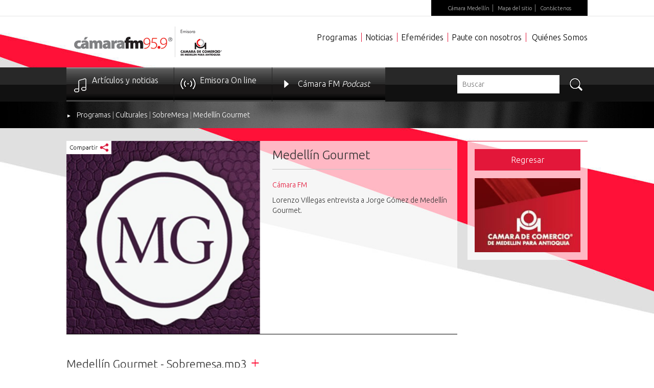

--- FILE ---
content_type: text/html; charset=utf-8
request_url: http://www.camarafm.com/programas/Culturales/SobreMesa/Medellin-Gourmet
body_size: 9941
content:
<!DOCTYPE HTML PUBLIC "-//W3C//DTD HTML 4.0 Transitional//EN">
<html  lang="es-ES">
<head id="Head">
<!--*********************************************-->
<!-- DNN Platform - http://www.dnnsoftware.com   -->
<!-- Copyright (c) 2002-2014, by DNN Corporation -->
<!--*********************************************-->
<meta http-equiv="X-UA-Compatible" content="IE=edge" /><title>
	Medellín Gourmet
</title><meta id="MetaDescription" name="DESCRIPTION" content="Medellín Gourmet" /><meta id="MetaKeywords" name="KEYWORDS" content="Cámara FM,DotNetNuke,DNN" /><meta id="MetaCopyright" name="COPYRIGHT" content="Copyright 2026 DNN Corp" /><meta id="MetaGenerator" name="GENERATOR" content="DotNetNuke " />
        <meta content="text/html; charset=UTF-8" http-equiv="Content-Type" />
        <meta content="text/javascript" http-equiv="Content-Script-Type" />
        <meta content="text/css" http-equiv="Content-Style-Type" />
        <meta name="RESOURCE-TYPE" content="DOCUMENT" />
        <meta name="REVISIT-AFTER" content="1 DAYS" />
        <meta name="RATING" content="GENERAL" />
    <link href="/DependencyHandler.axd/8641ca819747f6d438d7ea6410b5f8f9.38.css" type="text/css" rel="stylesheet"/><script src="/DependencyHandler.axd/43c1e9006ad16e07f4cf72299dfdc85a.38.js" type="text/javascript"></script>
    
    
    <!-- Google Tag Manager -->
<script>(function(w,d,s,l,i){w[l]=w[l]||[];w[l].push({'gtm.start':
new Date().getTime(),event:'gtm.js'});var f=d.getElementsByTagName(s)[0],
j=d.createElement(s),dl=l!='dataLayer'?'&l='+l:'';j.async=true;j.src=
'https://www.googletagmanager.com/gtm.js?id='+i+dl;f.parentNode.insertBefore(j,f);
})(window,document,'script','dataLayer','GTM-WS335T');</script>
<!-- End Google Tag Manager -->

<!-- Google Tag Manager (noscript) -->
<noscript><iframe src="https://www.googletagmanager.com/ns.html?id=GTM-WS335T"
height="0" width="0" style="display:none;visibility:hidden"></iframe></noscript>
<!-- End Google Tag Manager (noscript) -->
    
    
<link href="/ScriptsBusiness/kendo/2014.1.318/kendo.common.min.css" type="text/css" rel="stylesheet" /><link href="/ScriptsBusiness/kendo/2014.1.318/kendo.default.min.css" type="text/css" rel="stylesheet" /><link href="/ScriptsBusiness/audio/blue.monday/css/jplayer.blue.monday.min.css" type="text/css" rel="stylesheet" /><link rel='SHORTCUT ICON' href='/Portals/0/favicon.ico' type='image/x-icon' />     
        
			    <script type="text/javascript">
			      var _gaq = _gaq || [];
			      _gaq.push(['_setAccount', 'UA-21162499-1']);
			      _gaq.push(['_trackPageview']);
			 
			      (function() {
				    var ga = document.createElement('script'); ga.type = 'text/javascript'; ga.async = true;
				    ga.src = ('https:' == document.location.protocol ? 'https://' : 'http://') + 'stats.g.doubleclick.net/dc.js';
				    var s = document.getElementsByTagName('script')[0]; s.parentNode.insertBefore(ga, s);
			      })();
			    </script>
        
		  </head>
<body id="Body">
    
    <form method="post" action="/programas/Culturales/SobreMesa/Medellin-Gourmet" id="Form" enctype="multipart/form-data">
<div class="aspNetHidden">
<input type="hidden" name="StylesheetManager_TSSM" id="StylesheetManager_TSSM" value="" />
<input type="hidden" name="ScriptManager_TSM" id="ScriptManager_TSM" value="" />
<input type="hidden" name="__EVENTTARGET" id="__EVENTTARGET" value="" />
<input type="hidden" name="__EVENTARGUMENT" id="__EVENTARGUMENT" value="" />
<input type="hidden" name="__VIEWSTATE" id="__VIEWSTATE" value="S92w3/b8LUv/j11+XQf9k7ILNNcYS4QZJ7R/Zjq326JVCFecbZOX6ZmrtHHZWHjxv2u4/fL9QA+CrCNkrEmcAUeWxX4=" />
</div>

<script type="text/javascript">
//<![CDATA[
var theForm = document.forms['Form'];
if (!theForm) {
    theForm = document.Form;
}
function __doPostBack(eventTarget, eventArgument) {
    if (!theForm.onsubmit || (theForm.onsubmit() != false)) {
        theForm.__EVENTTARGET.value = eventTarget;
        theForm.__EVENTARGUMENT.value = eventArgument;
        theForm.submit();
    }
}
//]]>
</script>


<script src="/WebResource.axd?d=cLhBzHJvu2sh6_-vqeb8th0pu0e9QW7cw3zZF3ri4JLxav6hbdPLHgPb2fSWeqvfzf_yhtVJ9q-S_Us60&amp;t=638901593280000000" type="text/javascript"></script>


<script src="/ScriptsBusiness/Kendo/2014.1.318/kendo.web.min.js" type="text/javascript"></script>
<script src="/ScriptsBusiness/audio/jplayer/jquery.jplayer.min.js" type="text/javascript"></script>
<script src="/ScriptsBusiness/Arkix/arkix.js" type="text/javascript"></script>
<script type="text/javascript">
//<![CDATA[

                    function sbDoSearch621(searchTerms, portalFilterId, contentFilters) {
                        avt.sb.$("#dnn_ctr621_SearchInput_hdnSearchTerms").val(searchTerms);
                        avt.sb.$("#dnn_ctr621_SearchInput_hdnPortalFilterId").val(portalFilterId);
                        avt.sb.$("#dnn_ctr621_SearchInput_hdnContentFilters").val(typeof(contentFilters) == 'undefined' ? '' : contentFilters.join('.'));
                        __doPostBack("sb_DoSearch","621");
                }//]]>
</script>

<script src="/DesktopModules/SearchBoost/js/jquery-1.7.2.js" type="text/javascript"></script>
<script src="/DesktopModules/SearchBoost/js/jquery-ui-1.8.22.js" type="text/javascript"></script>
<script type="text/javascript">
//<![CDATA[
if (typeof(avt) == 'undefined') avt = {}; avt.sb = { $: avt_jQuery_1_7_2 };//]]>
</script>

<script src="/DesktopModules/SearchBoost/js/sb-client.js" type="text/javascript"></script>
<script type="text/javascript">
//<![CDATA[
avt.sb.$(document).ready(function() { avt.sb_initbox('dnn_ctr621_SearchInput_pnlInput', 8, '/DesktopModules/SearchBoost/Autocomplete.ashx?cmd=autocomplete&size=8'); });var __cultureInfo = {"name":"es-ES","numberFormat":{"CurrencyDecimalDigits":2,"CurrencyDecimalSeparator":",","IsReadOnly":false,"CurrencyGroupSizes":[3],"NumberGroupSizes":[3],"PercentGroupSizes":[3],"CurrencyGroupSeparator":".","CurrencySymbol":"€","NaNSymbol":"NaN","CurrencyNegativePattern":8,"NumberNegativePattern":1,"PercentPositivePattern":0,"PercentNegativePattern":0,"NegativeInfinitySymbol":"-∞","NegativeSign":"-","NumberDecimalDigits":2,"NumberDecimalSeparator":",","NumberGroupSeparator":".","CurrencyPositivePattern":3,"PositiveInfinitySymbol":"∞","PositiveSign":"+","PercentDecimalDigits":2,"PercentDecimalSeparator":",","PercentGroupSeparator":".","PercentSymbol":"%","PerMilleSymbol":"‰","NativeDigits":["0","1","2","3","4","5","6","7","8","9"],"DigitSubstitution":1},"dateTimeFormat":{"AMDesignator":"","Calendar":{"MinSupportedDateTime":"\/Date(-62135578800000)\/","MaxSupportedDateTime":"\/Date(253402300799999)\/","AlgorithmType":1,"CalendarType":1,"Eras":[1],"TwoDigitYearMax":2029,"IsReadOnly":false},"DateSeparator":"/","FirstDayOfWeek":1,"CalendarWeekRule":2,"FullDateTimePattern":"dddd, d\u0027 de \u0027MMMM\u0027 de \u0027yyyy H:mm:ss","LongDatePattern":"dddd, d\u0027 de \u0027MMMM\u0027 de \u0027yyyy","LongTimePattern":"H:mm:ss","MonthDayPattern":"d \u0027de\u0027 MMMM","PMDesignator":"","RFC1123Pattern":"ddd, dd MMM yyyy HH\u0027:\u0027mm\u0027:\u0027ss \u0027GMT\u0027","ShortDatePattern":"dd/MM/yyyy","ShortTimePattern":"H:mm","SortableDateTimePattern":"yyyy\u0027-\u0027MM\u0027-\u0027dd\u0027T\u0027HH\u0027:\u0027mm\u0027:\u0027ss","TimeSeparator":":","UniversalSortableDateTimePattern":"yyyy\u0027-\u0027MM\u0027-\u0027dd HH\u0027:\u0027mm\u0027:\u0027ss\u0027Z\u0027","YearMonthPattern":"MMMM\u0027 de \u0027yyyy","AbbreviatedDayNames":["do.","lu.","ma.","mi.","ju.","vi.","sá."],"ShortestDayNames":["D","L","M","X","J","V","S"],"DayNames":["domingo","lunes","martes","miércoles","jueves","viernes","sábado"],"AbbreviatedMonthNames":["ene.","feb.","mar.","abr.","may.","jun.","jul.","ago.","sep.","oct.","nov.","dic.",""],"MonthNames":["enero","febrero","marzo","abril","mayo","junio","julio","agosto","septiembre","octubre","noviembre","diciembre",""],"IsReadOnly":false,"NativeCalendarName":"calendario gregoriano","AbbreviatedMonthGenitiveNames":["ene.","feb.","mar.","abr.","may.","jun.","jul.","ago.","sep.","oct.","nov.","dic.",""],"MonthGenitiveNames":["enero","febrero","marzo","abril","mayo","junio","julio","agosto","septiembre","octubre","noviembre","diciembre",""]},"eras":[1,"d. C.",null,0]};//]]>
</script>

<script src="/Telerik.Web.UI.WebResource.axd?_TSM_HiddenField_=ScriptManager_TSM&amp;compress=1&amp;_TSM_CombinedScripts_=%3b%3bSystem.Web.Extensions%2c+Version%3d4.0.0.0%2c+Culture%3dneutral%2c+PublicKeyToken%3d31bf3856ad364e35%3aes-ES%3a64455737-15dd-482f-b336-7074c5c53f91%3aea597d4b%3ab25378d2" type="text/javascript"></script>
<div class="aspNetHidden">

	<input type="hidden" name="__VIEWSTATEGENERATOR" id="__VIEWSTATEGENERATOR" value="CA0B0334" />
	<input type="hidden" name="__VIEWSTATEENCRYPTED" id="__VIEWSTATEENCRYPTED" value="" />
	<input type="hidden" name="__EVENTVALIDATION" id="__EVENTVALIDATION" value="L0Eom/[base64]" />
</div><script src="/DependencyHandler.axd/6b49f4eaf62eab9ec5ccaea1ce19c740.38.js" type="text/javascript"></script><script type="text/javascript">
//<![CDATA[
Sys.WebForms.PageRequestManager._initialize('ScriptManager', 'Form', ['tdnn$ctr621$SearchInput$uppnl','dnn_ctr621_SearchInput_uppnl'], [], [], 90, '');
//]]>
</script>

        
        
        

<head>
	<meta name = "viewport" content = "initial-scale = 1.0, maximum-scale = 1.0, user-scalable = no, width = device-width">
    <meta name="format-detection" content="telephone=no">
    
    <link href="/Portals/0/css/bootstrap.css" rel="stylesheet" type="text/css">
    <link href="/Portals/0/css/main.css" rel="stylesheet" type="text/css">
    <link href="/Portals/0/css/jquery.jscrollpane.css" rel="stylesheet" type="text/css">
<script>
  (function(i,s,o,g,r,a,m){i['GoogleAnalyticsObject']=r;i[r]=i[r]||function(){
  (i[r].q=i[r].q||[]).push(arguments)},i[r].l=1*new Date();a=s.createElement(o),
  m=s.getElementsByTagName(o)[0];a.async=1;a.src=g;m.parentNode.insertBefore(a,m)
  })(window,document,'script','//www.google-analytics.com/analytics.js','ga');

  ga('create', 'UA-21162499-1', 'auto');
  ga('send', 'pageview');

</script>
</head>

<body class="programs">
	<!-- Inicia Script Facebook -->
	<div id="fb-root"></div>
	<script>
		(function(d, s, id) {
		  var js, fjs = d.getElementsByTagName(s)[0];
		  if (d.getElementById(id)) return;
		  js = d.createElement(s); js.id = id;
		  js.src = "//connect.facebook.net/es_LA/sdk.js#xfbml=1&appId=199733620096711&version=v2.0";
		  fjs.parentNode.insertBefore(js, fjs);
		}(document, 'script', 'facebook-jssdk'));
    </script>
    <!-- Termina Script Facebook -->
	
    <main class="group" role="main">
    	<div class="header">
        	<div class="topNav">
            	<div class="wrapper">
                	<div class="container-fluid">
                        <div class="row cf">
                        	<div id="dnn_HeaderTopNav" class="topNavContainer"><div class="DnnModule DnnModule-DNN_HTML DnnModule-415"><a name="415"></a><div id="dnn_ctr415_ContentPane"><!-- Start_Module_415 --><div id="dnn_ctr415_ModuleContent" class="DNNModuleContent ModDNNHTMLC">
	<div id="dnn_ctr415_HtmlModule_lblContent" class="Normal">
	<nav>
<ul class="cf">
    <li><a href="http://www.camaramedellin.com.co" target="_blank">C&aacute;mara Medell&iacute;n</a></li>
    <li><a href="/mapa-del-sitio">Mapa del sitio</a></li>
    <li><a href="/Contacto">Cont&aacute;ctenos</a></li>
</ul>
</nav>
</div>

</div><!-- End_Module_415 --></div>
</div></div>
                        </div>
                    </div>
                </div>
            </div>
            <div class="bottomHeader">
            	<div class="wrapper">
                    <div class="container-fluid">
                        <header role="banner">
                            <div class="row cf">
                            	<div class="logo col-sm-3">
                                	<a href="/default.aspx"><img src="/Portals/0/img/main/img-logo-camarafm.png" alt="CámaraFM 95.9" title="CámaraFM 95.9"></a>
                                </div>
                                <div class="col-xs-2 col-xs-offset-10 visible-xs">
                                	<a href="javascript:void(0)" class="buttonMobileNav">≡</a>
                                </div>
                                <div id="dnn_HeaderPpalNav" class="ppalNav"><!-- DDRmenu v02.00.01 - ULTokens template --><ul>
	
	<li class="toplevel first">
		
			<a href="http://www.camarafm.com/programas">Programas</a>
		
	</li>

	<li class="toplevel">
		
			<a href="http://www.camarafm.com/ultimas-noticias">Noticias</a>
		
	</li>

	<li class="toplevel">
		
			<a href="http://www.camarafm.com/un-dia-como-hoy-efemerides">Efem&#233;rides</a>
		
	</li>

	<li class="toplevel">
		
			<a href="http://www.camarafm.com/paute-con-nosotros">Paute con nosotros</a>
		
	</li>

	<li class="toplevel last">
		
			<a href="http://www.camarafm.com/quienes-somos/historia">Qui&#233;nes Somos</a>
		
	</li>

</ul>




</div>
                            </div>
                        </header>
                    </div>
                </div>
            </div>
            <div class="transNav">
            	<div class="wrapper">
                	<div class="container-fluid">
                    	<div class="row cf">
                        	<div id="dnn_HeaderTransNav" class="navContainer col-sm-9"><div class="DnnModule DnnModule-DNN_HTML DnnModule-417"><a name="417"></a><div id="dnn_ctr417_ContentPane"><!-- Start_Module_417 --><div id="dnn_ctr417_ModuleContent" class="DNNModuleContent ModDNNHTMLC">
	<div id="dnn_ctr417_HtmlModule_lblContent" class="Normal">
	<nav>
<ul>
    <li> <a href="https://www.camarafm.com/ultimas-noticias">Art&iacute;culos y noticias</a></li>
    <li> <a href="https://online.camarafm.com.co/" class="Emisora On line" target="_blank">Emisora On line</a> </li>
    <li> <a href="https://www.spreaker.com/user/camara-fm--18357626" class="Cámara FM Podcast" target="_blank">C&aacute;mara FM <em>Podcast</em></a> </li>
</ul>
</nav>
</div>

</div><!-- End_Module_417 --></div>
</div></div>
                            <div id="dnn_HeaderSearch" class="search col-sm-3"><div class="DnnModule DnnModule-avtSearchBoostInput DnnModule-621"><a name="621"></a><div id="dnn_ctr621_ContentPane"><!-- Start_Module_621 --><div id="dnn_ctr621_ModuleContent" class="DNNModuleContent ModavtSearchBoostInputC">
	<div id="dnn_ctr621_SearchInput_uppnl">
		
<div id="dnn_ctr621_SearchInput_pnlInput"><div class="sbInp sbInp_Default"><input type="text" onfocus="sbInp_clearPlaceholder(this);" onblur="sbInp_syncPlaceholder(this)" class="searchBox searchBoxEmpty" value="Buscar" /><a href="javascript: ;" class="searchBtn" onclick="var p = avt.sb.$(this).parents(&quot;.sbInp:first&quot;); if (p.find(&quot;.searchBox&quot;).hasClass(&quot;searchBoxEmpty&quot;)) return false;var filters=[]; p.find(&quot;.sbcontent-filter&quot;).each(function() { filters.push(avt.sb.$(this).val()); });sbDoSearch621(p.find(&quot;.searchBox&quot;).val(), p.find(&quot;.portalFilter&quot;).val(), filters);"></a></div><script type="text/javascript">
            
            avt.sb.$(document).ready(function() {
                avt.sb.$(".sbInp_Default .searchBox").change(function() {
                    sbInp_syncPlaceholder(this);
                }).change();
            });
        
        </script></div>



 
	</div>

<input name="dnn$ctr621$SearchInput$hdnSearchTerms" type="text" value="Buscar" id="dnn_ctr621_SearchInput_hdnSearchTerms" style="display: none;" />
<input name="dnn$ctr621$SearchInput$hdnPortalFilterId" type="text" id="dnn_ctr621_SearchInput_hdnPortalFilterId" style="display: none;" />
<input name="dnn$ctr621$SearchInput$hdnContentFilters" type="text" id="dnn_ctr621_SearchInput_hdnContentFilters" style="display: none;" />

<div>
<script>
    // some common functions
    function sbInp_clearPlaceholder(sbox) {
        sbox = avt.sb.$(sbox);
        if (sbox.hasClass('searchBoxEmpty')) {
            sbox.removeClass('searchBoxEmpty').val('');
        }
    }
    function sbInp_syncPlaceholder(sbox) {
        sbox = avt.sb.$(sbox);
        sbox.removeClass('searchBoxEmpty');
        var emptyText = 'Buscar';
        if (avt.sb.$.trim(sbox.val()).length == 0 || avt.sb.$.trim(sbox.val()) == emptyText) {
            sbox.addClass('searchBoxEmpty').val(emptyText);
        }
    }
</script>
</div>



</div><!-- End_Module_621 --></div>
</div></div>
                        </div>
                    </div>
                </div>
            </div>            
        </div>
        <div id="breadcrum" class="breadcrum">
            <div class="wrapper">
                <div class="container-fluid">
                    <div class="row cf">            	
                        <a href="/" class="breadArrow">►</a>  <span id="dnn_dnnBREADCRUMB_lblBreadCrumb"><a href="http://www.camarafm.com/programas" class="SkinObject">Programas</a> | <a href="http://www.camarafm.com/programas/Culturales" class="SkinObject">Culturales</a> | <a href="http://www.camarafm.com/programas/Culturales/SobreMesa" class="SkinObject">SobreMesa</a> | <a href="http://www.camarafm.com/programas/Culturales/SobreMesa/Medellin-Gourmet" class="SkinObject">Medellín Gourmet</a></span>

                    </div>
                </div>
            </div>
        </div>        
        <div class="content">
        	<div class="wrapper">
            	<div class="container-fluid">                	
                    <div class="row cf">
                        <div id="dnn_contentCenter"><div class="DnnModule DnnModule-FMDetalleProgramas DnnModule-651"><a name="651"></a>
<div class="DNNContainer_Title_h2 SpacingBottom">
    <h2><span id="dnn_ctr651_dnnTITLE_titleLabel" class="TitleH2">Detalle Programas</span>


</h2>
    <div id="dnn_ctr651_ContentPane"><!-- Start_Module_651 --><div id="dnn_ctr651_ModuleContent" class="DNNModuleContent ModFMDetalleProgramasC">
	
<script src="/ScriptsBusiness/arkix/DetallePrograma.js"></script>


<script type="text/x-kendo-template" id="DetalleProgramaTemplate">
        <div class="imagen">
            <img id="imgDetalleProg" src="#= RutaImagen#" alt="#: Nombre #"  />
        </div>
        <h1 id="titDetalleProg">#:Nombre#</h1>
        <p id="AutorDetalleProg">#:Autor#</p>
        <p id="entDetallePrg">#=Entradilla#</p>
        <div class="social-content call-social-option">
        <input class="clSocialSharePrograma" id="iSocialSharePrograma#:IdPrograma#" type="image" src="/Icons/shared.png" height="16" width="16" onclick="arkix.util.nSocialShare('FMSocialArea#:IdPrograma#', '#:Nombre#', arkix.appconst.UriBase+'/Nuestros-Programas/programa?idprograma=#:IdPrograma#', 'iSocialSharePrograma#:IdPrograma#', '|~|',0,1,'#= RutaImagen#','#:EntradillaCompartir#'); return false;">
        <div class="socialAreaContent" id="FMSocialArea#:IdPrograma#"></div>
    </div>
</script>
<script type="text/x-kendo-template" id="templatePodcast">
<div class="podcast">
    <div>
        <h3>#:NombreAudio#</h3>
    </div>
    <div class="entradilla">#=Entradilla#</div>
    <div class="audio-camara-content">
        <div id="jquery_jplayer_#:IdAudio#" class="jp-jplayer audio-camara" data-idaudio="#:IdAudio#" data-title="#:NombreAudio#" data-file="#:RutaAudio#" data-seccion="1"></div>
        <div id="jp_container_#:IdAudio#" class="jp-audio" role="application" aria-label="media player">
            <div class="jp-type-single">
                <div class="jp-gui jp-interface">
                    <div class="jp-controls">
                        <button class="jp-play" role="button" tabindex="0">play</button>
                        <button class="jp-stop" role="button" tabindex="0">stop</button>
                    </div>
                    <div class="jp-progress">
                        <div class="jp-seek-bar">
                            <div class="jp-play-bar"></div>
                        </div>
                    </div>
                    <div class="jp-volume-controls">
                        <button class="jp-mute" role="button" tabindex="0">mute</button>
                        <button class="jp-volume-max" role="button" tabindex="0">max volume</button>
                        <div class="jp-volume-bar">
                            <div class="jp-volume-bar-value"></div>
                        </div>
                    </div>
                    <div class="jp-time-holder">
                        <div class="jp-current-time" role="timer" aria-label="time">&nbsp;</div>
                        <div class="jp-duration" role="timer" aria-label="duration">&nbsp;</div>
                        <div class="jp-toggles">
                            <button class="jp-repeat" role="button" tabindex="0">repeat</button>
                        </div>
                    </div>
                </div>
                <div class="jp-details">
                    <div class="jp-title" aria-label="title">&nbsp;</div>
                </div>
                <div class="jp-no-solution">
                    <span>Error</span>
                    No se puede reproducir el audio en este dispositivo.
                </div>
            </div>
        </div>
        <div class="Reproduciones">
            <div class="numReproducciones" id='numReproducciones_#:IdAudio#'>0 Reproduciones </div>
        </div>         
        <input class="clSocialShareAudio call-social-option" id="iSocialShareAudio#:IdPodCast#" type="image" src="/Icons/shared.png" height="16" width="16" onclick="arkix.util.nSocialShare('FMSocialAreaP#:IdPodCast#', '#:NombreAudio#', '/ProgramListDetail', 'iSocialShareAudio#:IdPodCast#', '|~|',#:IdAudio#,1,'#=RutaImagen#'); return false;">
        <div class="socialAreaContent" id="FMSocialAreaP#:IdPodCast#"></div>
    </div>
</div>
<hr>
</script>
<div id="DetallePrograma">
    <div class="Area1">
        <div class="contenidoArea1"></div>
        <div id="ContainerDetailList">
            <div id="listDetailPodCast"></div>
        </div>
    </div>
    <div class="Area2" id="dArea2">
        <div class="areaInformacion">
        </div>
        <div class="areaBotonRegresar">
            <input type="button" id="btCerrarDetalle" value="Regresar" />
        </div>
        <div class="areaImagen">
            <img id="program#:IdPrograma#" src="/Icons/imagerAreaInf.jpg" />
        </div>
    </div>
</div>
<input type="hidden" id="MostrarRedesSociales" class="MostrarRedesSociales-Value" value='1' />
</div><!-- End_Module_651 --></div>
	<div class="clear"></div>
</div>
</div></div>
                    </div>
                    <div class="row cf">
                    	<div id="dnn_comments" class="comments"><div class="DnnModule DnnModule-MutantTechnologiesFacebookCommentsmodule DnnModule-650"><a name="650"></a>
<div class="DNNContainer_Title_h2 SpacingBottom">
    <h2><span id="dnn_ctr650_dnnTITLE_titleLabel" class="TitleH2">Comentarios</span>


</h2>
    <div id="dnn_ctr650_ContentPane"><!-- Start_Module_650 --><div id="dnn_ctr650_ModuleContent" class="DNNModuleContent ModMutantTechnologiesFacebookCommentsmoduleC">
	
<script>
  $(document).ready(function(){
  		$('#fbComments').attr('href', location.href)
  });
</script>
<div id="fb-root">
</div>
<script src="http://connect.facebook.net/en_US/all.js#xfbml=1"></script>
<fb:comments id="fbComments" href='example.com' num_posts='5' width='100%' height='700px;' colorscheme='light'></fb:comments>



</div><!-- End_Module_650 --></div>
	<div class="clear"></div>
</div>
</div></div>
                    </div>
                </div>
            </div>
        </div>
        <div class="logosFooter">
        	<div class="wrapper">
            	<div class="container-fluid">
                	<div class="row">
                    	<div id="dnn_FooterLogo1" class="col-sm-4 center-block"><div class="DnnModule DnnModule-DNN_HTML DnnModule-685"><a name="685"></a><div id="dnn_ctr685_ContentPane"><!-- Start_Module_685 --><div id="dnn_ctr685_ModuleContent" class="DNNModuleContent ModDNNHTMLC">
	<div id="dnn_ctr685_HtmlModule_lblContent" class="Normal">
	<a href="https://online.camarafm.com.co/" target="_blank"><img class="img-responsive" src="/portals/0/Images/Botones/BannerOnlineCamaraFM.jpg" alt="Escucha Cámara FM Online" title="Escucha Cámara FM Online" /></a>
</div>

</div><!-- End_Module_685 --></div>
</div><div class="DnnModule DnnModule-DNN_HTML DnnModule-687"><a name="687"></a><div id="dnn_ctr687_ContentPane"><!-- Start_Module_687 --><div id="dnn_ctr687_ModuleContent" class="DNNModuleContent ModDNNHTMLC">
	<div id="dnn_ctr687_HtmlModule_lblContent" class="Normal">
	<a href="https://www.facebook.com/959CamaraFM/" target="_blank"><img class="img-responsive" src="/portals/0/Images/Botones/Boton1.jpg" alt="Facebook Cámara FM" title="Facebook Cámara FM" /></a>
<audio autoplay="autoplay"><source src="http://959Camarafm.serverroom.net/;stream.nsv" type="audio/mp3"></source>Your browser does not support the audio element.</audio>
</div>

</div><!-- End_Module_687 --></div>
</div></div>
                        <div id="dnn_FooterLogo2" class="col-sm-4 center-block"><div class="DnnModule DnnModule-DNN_HTML DnnModule-686"><a name="686"></a><div id="dnn_ctr686_ContentPane"><!-- Start_Module_686 --><div id="dnn_ctr686_ModuleContent" class="DNNModuleContent ModDNNHTMLC">
	<div id="dnn_ctr686_HtmlModule_lblContent" class="Normal">
	<a href="https://www.instagram.com/camarafm/" target="_blank"><img class="img-responsive" src="/portals/0/Images/Botones/boton2.jpg" alt="Síguenos en Instagram" title="Síguenos en Instagram" /></a><br />
</div>

</div><!-- End_Module_686 --></div>
</div><div class="DnnModule DnnModule-DNN_HTML DnnModule-688"><a name="688"></a><div id="dnn_ctr688_ContentPane"><!-- Start_Module_688 --><div id="dnn_ctr688_ModuleContent" class="DNNModuleContent ModDNNHTMLC">
	<div id="dnn_ctr688_HtmlModule_lblContent" class="Normal">
	<a href="https://x.com/camarafm" target="_blank"><img alt="X Cámara FM" src="/portals/0/Images/Botones/boton3.jpg" /></a>
</div>

</div><!-- End_Module_688 --></div>
</div></div>
                        <div id="dnn_FooterLogo3" class="col-sm-4 center-block DNNEmptyPane"></div>
                    </div>
                </div>
            </div>
        </div>
        <div class="footer">
        	<div class="wrapper">
            	<div class="container-fluid">
                	<div class="row">
                    	<div class="col-sm-12">
                        	<p>Cámara de Comercio de Medellín para Antioquia. 2014. Todos los derechos reservados.Condiciones de uso del portal</p>
                        </div>
                    </div>
               	</div>
            </div>
        </div>
    </main>


	<div id="dnn_contentPane" class="DNNEmptyPane"></div>
    
    <script type="text/javascript" src="/Portals/0/js/jquery.mousewheel.js"></script>
    <script type="text/javascript" src="/Portals/0/js/jquery.jscrollpane.min.js"></script>
	<script type="text/javascript" src="/Portals/0/js/main.js"></script>
    
</body>

        <input name="ScrollTop" type="hidden" id="ScrollTop" />
        <input name="__dnnVariable" type="hidden" id="__dnnVariable" autocomplete="off" />
        
    
<script type="text/javascript" src="/Resources/Shared/scripts/initWidgets.js" ></script></form>
    
    
</body>
</html>

--- FILE ---
content_type: text/css
request_url: http://www.camarafm.com/Portals/0/css/main.css
body_size: 30229
content:
@charset "utf-8";
/* CSS Document */

/*----------- Fuentes ----------*/
@import url(http://fonts.googleapis.com/css?family=Ubuntu:300); /* font-family: 'Ubuntu', sans-serif; */
@import url(http://maxcdn.bootstrapcdn.com/font-awesome/4.2.0/css/font-awesome.min.css);

/*----------- Estilos Generales ------------*/

a { 
	border: none;
	outline: none !important;
	text-decoration: none;
}

body, html { 
	font-family: 'Ubuntu', sans-serif;
	font-size: 14px;
}

h1, h2, h3, h4, h5, h6 {
	font-family: 'Ubuntu', sans-serif;
	font-weight: 300;
}

h2 {
	font-size: 25px;
}

.cf:before,
.cf:after {
    content: "";
    display: table;
} 
.cf:after {
    clear: both;
}
.cf {
    zoom: 1; /* For IE 6/7 (trigger hasLayout) */
}
.Normal, .NormalDisabled, .NormalDeleted {
	font-size: 14px;
}
.wrapper {
	margin: 0 auto;
	max-width: 1020px;
}

/*----------- 404 Page ------------*/
.Page404 {
	background:url(../img/main/background-404.png) no-repeat center top;
}
.content404 {
	margin-bottom: 80px;
	margin-top: 80px;
}
.content404 h1 {
	color: #FFF;
	font-family: 'Ubuntu', sans-serif;
	font-size: 45px;
	margin-bottom: 20px;
	line-height:45px;
}
.content404 P {
	color: #FFF;
	font-family: 'Ubuntu', sans-serif;
	font-size: 24px;
	line-height: 25px;
}

	.content404 P a {
		color:#fff;
		text-decoration:underline;
	}
	
.content404 img {
	margin-left: 40px;
    margin-top: 72px;
}

.Page404 .logoLogin .col-sm-12 {
	margin-left:-37px;
}


/*----------- Login ------------*/
.login {
	background:url(../img/main/background-login.png) no-repeat center top;
}
.logoLogin {
	margin-top: 50px;
}
.loginContainer > div > div > div > div {
	background:url(../img/main/bg-login-container.png);
	margin-top: 167px;
	margin-bottom: 167px;
	padding-top: 30px;
}
.dnnLoginService input[type="text"], .dnnLoginService input[type="password"] {
	border: 1px solid #898989;
	border-radius: 0;
	margin-bottom: 5px;
	min-width: 265px;
	width: 265px;
}
.dnnPrimaryAction, .dnnFormItem input[type="submit"], a.dnnPrimaryAction {
	background: #e21839;
	border: none;
	border-radius: 0;
	box-shadow: none;
	color: #fff;
	font-weight: normal;
	padding: 10px;
	text-shadow: none;
}
.dnnPrimaryAction:hover, .dnnFormItem input[type="submit"]:hover, a.dnnPrimaryAction:hover {
	background: #b10824;
	border: none;
	color: #fff;
	text-decoration: none;
}
.dnnFormItem button, .dnnFormItem input[type="button"], .dnnFormItem input[type="reset"], .dnnSecondaryAction, a.dnnSecondaryAction, ul.dnnAdminTabNav li a, .dnnLogin .LoginTabGroup span {
	background: #262626;
	border: none;
	border-radius: 0;
	box-shadow: none;
	color: #fff;
	font-weight: normal;
	padding: 10px 19px;
	text-shadow: none;
}
.dnnFormItem button:hover, .dnnFormItem input[type="button"]:hover, .dnnFormItem input[type="reset"]:hover, .dnnSecondaryAction:hover, a.dnnSecondaryAction:hover, ul.dnnAdminTabNav li a:hover, .dnnLogin .LoginTabGroup span:hover {
	background: #898989;
	color: #fff;
}
.dnnActions {
	padding-top: 0;
}
.footerLogin {
	background:url(../img/main/bg-footer-login.png) repeat-x top;
	min-height: 200px;
}
.k-block, .k-widget {
    background-color: rgba(255,255,255,0);
}
.k-widget, .k-block, .k-inline-block, .k-draghandle {
    border-style: none;
}

/******************************/
/*----------- Home------------*/
/******************************/

.home, .programs, .reviews, .efemeridesContent {
	background:url(../img/main/background.jpg) no-repeat center top;
}
.topNav {
	border-bottom: 1px solid #e5e5e5;
	min-height: 30px;
}
.topNavContainer {
	background: none repeat scroll 0 0 #000;
    float: right;
    width: 30%;
}
.topNavContainer ul {
	margin: 5px 0;
	padding: 0;
	text-align: center;
}
.topNavContainer ul li {
	display: inline-block;
	line-height: 20px;
}
.topNavContainer ul li:after {
	color: #888;
	content:"|";
	margin: 0 5px;
}
.topNavContainer ul li:last-child:after {
	content:"";
	margin: 0;
}
.topNavContainer ul li a {
	color: #bebebe;
	font-size: 0.786em;
}
.topNavContainer ul li a:hover, .topNavContainer ul li a:focus {
	color: #fff;
	text-decoration: none;
}
.logo {
	margin: 20px 0;
	text-align: center;
}
.ppalNav ul {
	margin: 32px 0;
	text-align: right;
	padding: 0;
}
.ppalNav ul li {
	border-right: 1px solid #e21839;
	display: inline-table;
	padding: 0 8px 0 4px;
}
.ppalNav ul li:first-child {
	padding: 0 8px 0 0;
}
.ppalNav ul li:last-child {
	border-right: none;
	padding: 0 0 0 8px;
}
.ppalNav ul li a {
	color: #000;
	display: table-cell;
	font-size: 1.143em;
	line-height: 18px;
}
.ppalNav ul li a:hover, .ppalNav ul li a:focus {
	color: #d01836;
	text-decoration: none;
}
.transNav {
	background: #111 url(../img/main/bg-transversal-nav-01.png) repeat-x top;
	min-height: 67px;
}

.navContainer {
	padding:0;
}

.navContainer ul {
	margin: 0;
	padding: 0;
}
.navContainer ul li {
	background:url(../img/main/bg-transversal-nav-li-01.png) repeat-x;
	border-bottom: 3px solid #434343;
	display: block;
	float:left;
	margin-right: 1px;
	position: relative;
}
.navContainer ul li:hover, .navContainer ul li:focus, .navContainer ul li.relevant:hover, .navContainer ul li.relevant:focus,.navContainer ul li.active {
	background:url(../img/main/bg-transversal-nav-li-hover-01.png) repeat-x;
	border-bottom: 3px solid #e21839;
}
.navContainer ul li.relevant {
	background:url(../img/main/bg-transversal-nav-li-relevant-01.png) repeat-x;
	padding-right: 10px;
}
.navContainer ul li.drop:after {
	color: #FFF;
	content:"\f107";
	font-family: FontAwesome;	
	font-size: 25px;
    position: absolute;
    right: 10px;
    top: 23px;
}
.navContainer ul li.desplegar-genero ul {
	background: rgba(0,0,0,0.75);
	display:none;
	left: 0;
    position: absolute;
    top: 100%;
    width: 580px;
    z-index: 10;
}
.navContainer ul li.desplegar-genero ul li{
	background:none;
	color: #fff;
    margin: 0 3px;
    padding: 10px 10px 10px 0;
}
.navContainer ul li a {
	background: url(../img/main/sprite-icons-transversal-nav.png) no-repeat;
	color: #FFF;
	display: block;
	font-size: 1.143em;
	min-height: 64px;
	line-height: 15px;
	padding: 18px 30px 16px 50px;
}
.navContainer ul li a span {
	display: block;
	font-size: 0.750em;
}
.navContainer ul li a {
	background-position: 10px 8px;
}
.navContainer ul li a:hover, .navContainer ul li a:focus {
	text-decoration: none;
}
.navContainer ul li+li a {
	background-position: 10px -49px;
}
.navContainer ul li+li+li a {
	background-position: 10px -103px;
	line-height: 29px;
	outline:none;
}
#dnn_PodcastHome h2 {
	display:none;
}
.tabs .k-widget.k-header.k-tabstrip {
	background: none;
	border: none;
}
.tabs .k-widget.k-header.k-tabstrip {
	background: none repeat scroll 0 0 rgba(0, 0, 0, 0);
	border: medium none;
}
.tabs .k-tabstrip-items.k-reset {
    padding: 0;
}
.tabs .k-item.k-state-default {
	background:#E4E4E4;
    border: medium none;
    border-radius: 0;
	cursor:pointer;
    margin: 0;
    padding: 13px 0 12px;
	text-align: center;
    width: 50%;
}
	.tabs .k-item.k-state-default.k-state-active {
		background:#fff;
	}
	.tabs .k-item.k-state-default span{
		display:none;
	}
	.tabs .k-item.k-state-default .k-link{
		padding:0;
	}
.tabs .k-tabstrip > .k-content {
    border: medium none;
    margin: 15px 0 0;
    padding: 0;
}

/**AUTOPAUTA**/

.autoPauta {
	margin-top:42px;
	min-height:207px;
}

.autoPauta img {
	width:100%;
}


/*GENERALES*/

.h1Content {
    background: rgba(255, 255, 255, 0.8) none repeat scroll 0 0;
    border-top: 1px solid #ff1138;
    box-sizing: border-box;
    margin: 20px 0;
    padding: 0 20px 20px;
}

/*********/
/*GENEROS*/
/*********/

.generosCont, 
.generosCont h2 {
	display:none;
}

.generosCont #listGeneros {    
    border:none;    
    margin: 20px 0; 
	max-height:none;   
}

	.generosCont #listGeneros .generos {	
		margin: 0.25%;
		padding: 0;
		width: 19.5%;
	}

		.generosCont #listGeneros .generos a {
			color: #fff;
			display: inline-block;
			padding: 10px 4%;
			text-decoration:none;
			width: 92%;
		}

		.generosCont #listGeneros .generos:hover {
			background:#FF1138;
		}

/**************/
/*PROGRAMACION*/
/**************/

.programHeader {
    background: rgba(255, 255, 255, 0.8) none repeat scroll 0 0;
    border-top: 1px solid #ff1138;
    box-sizing: border-box;
    margin: 20px 0;
    padding: 0 20px 20px;
}

.programSchedule {
display:block;
}

.programSchedule .DNNContainer_Title_h2 > h2 {
	display:none;
}

.programSchedule .tab-container {
display: inline-block;
position:relative;
}
	
.programSchedule .tab-container .btnClose {
background: #282828;
color: #fff;
cursor: pointer;
padding: 8px 15px;
position: absolute;
right: 0;
top: 25px;
z-index:10;
}

.programSchedule .tab-container .btnClose:hover {
background:#FF1138;
}


/*TABS DE FECHAS*/
	.programSchedule .tab-container .fechasFiltro {
		float: left;
		width: 100%;
	}
		
		.programSchedule .tab-container .tabsVertical {
			box-sizing: border-box;
			float: left;
			list-style: outside none none;
			margin: 0;
			padding: 0;
			width: 100%;
		}
		
			.programSchedule .tab-container .tabsVertical > li {
				background: #282828 none repeat scroll 0 0;
				box-sizing: border-box;
				color: #fff;
				float: left;
				font-size: 16px;
				margin: 0 0.2%;
				padding: 0;
				transition: all 0.3s ease-in-out;
				width: 13.8857%;
			}
			
				.programSchedule .tab-container .tabsVertical > li.k-state-selected,
				.programSchedule .tab-container .tabsVertical > li:hover {
					background:#FF1138;
				}
			
				.programSchedule .tab-container .tabsVertical > li a {
					box-sizing: border-box;
					float: left;
					padding: 6% 3% 6% 2%;
					text-decoration: none;
					width: 100%;
				}
		
			.programSchedule .tab-container .tabsVertical .fecha {
				color: #ff1138;
				float: left;
				font-size: 30px;
				font-weight: 700;
				line-height: 35px;
				text-align: center;
				width: 40%;
			}
			
				.programSchedule .tab-container .tabsVertical .fecha p {
					margin:0;
				}
				
					.programSchedule .tab-container .tabsVertical .fecha p span {
						font-size:14px;
						font-weight:300;
					}
			
				.programSchedule .tab-container .tabsVertical li.k-state-selected .fecha,
				.programSchedule .tab-container .tabsVertical li:hover .fecha {
					color:#282828;
				}
				
				.programSchedule .tab-container .tabsVertical .fecha > span {
					float: left;
					font-size: 14px;
					font-weight: 400;
					line-height:14px;
					width: 100%;
				}
			
			.programSchedule .tab-container .tabsVertical .dia {
				color: #fff;
				float: right;
				font-size: 15px;
				font-weight: 700;
				margin: 8px 0 0;
			}

/*ENCABEZADO CONTENIDO*/

.programSchedule .tab-container .encabezado-jornada {
	background: rgba(255, 255, 255, 0.7) none repeat scroll 0 0;
    border-top: 1px solid #e4163a;
    box-sizing: border-box;
    float: left;
    margin: 50px 0 0;
    padding: 0;
    width: 100%;
}
	
	.programSchedule .tab-container .encabezado-jornada .encabezado-maniana,
	.programSchedule .tab-container .encabezado-jornada .encabezado-tarde,
	.programSchedule .tab-container .encabezado-jornada .encabezado-noche {
		box-sizing:border-box;		
		font-size: 24px;
		margin: 10px 0 20px;
		padding: 5px 0 5px 7%;
	}
	
	.programSchedule .tab-container .encabezado-jornada .encabezado-maniana,
	.programSchedule .tab-container .encabezado-jornada .encabezado-tarde {
		float:left;
		margin-right:2%;
		width:32%;		
	}
	
	.programSchedule .tab-container .encabezado-jornada .encabezado-noche {
		float:right;
		width:32%;
	}
	
	.programSchedule .tab-container .encabezado-jornada .encabezado-maniana {
		background: url("/Portals/0/images/manana.png") 15px center no-repeat;
		border-left: 7px solid #FFBF00;
	}
	
	.programSchedule .tab-container .encabezado-jornada .encabezado-tarde {
		background: url("/Portals/0/images/tarde.png") 15px center no-repeat;
		border-left: 7px solid #F66610;
	}
	
	.programSchedule .tab-container .encabezado-jornada .encabezado-noche {
		background: url("/Portals/0/images/noche.png") 15px center no-repeat;
		border-left: 7px solid #FF1138;
	}

/*CONTENIDO TABS*/

		.programSchedule .tab-container .tab-content {
			background: rgba(255, 255, 255, 0.7) none repeat scroll 0 0;
			border: medium none;
			box-sizing: border-box;
			float: right;
			margin: 0;
			padding: 0;
			width: 100%;
		}
		
			.programSchedule .tab-container .tab-content .jornada-man,
			.programSchedule .tab-container .tab-content .jornada-tarde {
				float:left;
				margin-right:2%;
				min-height:1px;
				min-width:32%;
				width:32%;				
			}
			
				.programSchedule .tab-container .tab-content .jornada-man .Mañana,
				.programSchedule .tab-container .tab-content .jornada-tarde .Tarde,
				.programSchedule .tab-container .tab-content .jornada-noche .Noche {
					border-top:1px solid #e4163a;
					box-sizing: border-box;
					margin:0 0 20px;
				}
				
				.programSchedule .tab-container .tab-content .jornada-man .Mañana {					
					border-left: 7px solid #ffbf00;					
				}
				
				.programSchedule .tab-container .tab-content .jornada-tarde .Tarde {
					border-left: 7px solid #F66610;
				}
			
			.programSchedule .tab-container .tab-content .jornada-noche {
				float:right;				
				width:32%;
			}
			
				.programSchedule .tab-container .tab-content .jornada-noche .Noche {
					border-left: 7px solid #FF1138;
				}
			
			.programSchedule .tab-container .tab-content .convertAcc,
			.programSchedule .tab-container .tab-content .tooltip {
				display:none;
			}
			
			.programSchedule .tab-container .tab-content .tab h2 {
				border-bottom: 1px solid #c4c4c4;				
				font-size: 24px;
				margin: 0 0 20px;
				padding: 10px 0;				
			}
			
			.programSchedule .tab-container .tab-content .tab ul {
				margin:0;
				list-style:none;
			}
			
				.programSchedule .tab-container .tab-content .tab ul li {
					background: #eee url("../img/main/schBg.png") no-repeat scroll right top;
					cursor: pointer;
					display: inline-block;
					margin: 0;
					min-height: 82px;
					padding: 0;
					position: relative;
					transition: all 0.3s ease-in-out;
				}
				
					.programSchedule .tab-container .tab-content .tab ul li a {
						color: #282828;
						display: block;
						min-height: 55px;
						outline:none;
						padding: 0;
						text-decoration:none;
					}
					
						.programSchedule .tab-container .tab-content .tab ul li a .imagen {
							float: left;
							width: 30%;
						}
							
							.programSchedule .tab-container .tab-content .tab ul li a .imagen img {
								max-width:100%;
							}
						
						.programSchedule .tab-container .tab-content .tab ul li a .horario,
						.programSchedule .tab-container .tab-content .tab ul li a .nombrePrograma {
							box-sizing:border-box;
							float: left;
							width: 70%;
						}
						
						.programSchedule .tab-container .tab-content .tab ul li a .horario {
							padding:25px 0 0;
						}
						
							.programSchedule .tab-container .tab-content .tab ul li a .horario p,
							.programSchedule .tab-container .tab-content .tab ul li a .nombrePrograma {
								margin:0;
								padding:0 10px;
							}
				
					.programSchedule .tab-container .tab-content .tab ul li.active,
					.programSchedule .tab-container .tab-content .tab ul li:hover {
						background: #282828 url("../img/main/schBg.png") top right no-repeat;						
					}
					
						.programSchedule .tab-container .tab-content .tab ul li.active a,
						.programSchedule .tab-container .tab-content .tab ul li:hover a{
							color:#fff;
						}
				
					.programSchedule .tab-container .tab-content .tab ul li .nombrePrograma {
						font-size: 18px;
						font-weight: 700;
					}
					
					.programSchedule .tab-container .tab-content .tab ul li .detalle {
						background: #ddd;
						color:#282828;
						cursor:auto;
						left: 0;
						margin-top:10px;
						min-width: 714px;
						position: absolute;
						top: 100%;
						padding-bottom: 10px;						
						z-index: 100;
					}
					
						.programSchedule .tab-container .tab-content .Tarde ul li .detalle {
							left:-243px;							
						}
						
						.programSchedule .tab-container .tab-content .Noche ul li .detalle {
							left:auto;
							right:0;
						}
						
						.programSchedule .tab-container .tab-content .tab ul li .detalle .top {
							border-bottom: 1px solid #c4c4c4;
							display: inline-block;
							width: 100%;
						}
						
							.programSchedule .tab-container .tab-content .tab ul li .detalle .top h2 {
								border:none;
								float:left;
								margin:0;
								width:65%;
							}
							
							.programSchedule .tab-container .tab-content .tab ul li .detalle .top .tipoPrograma {
								background: #FF1138;
								color: #fff;
								float: right;
								margin: 0;
								padding: 19px;
								text-align: center;
								width: 25%;
							}
							
						.programSchedule .tab-container .tab-content .tab ul li .detalle .info .imagen {
							float: left;
							margin: 5% 4% 2% 0;
							min-height: 10px;
							width: 26%;
						}
						
							.programSchedule .tab-container .tab-content .tab ul li .detalle .info .imagen > img {
								height: auto;
								width: 100%;
							}
						
						.programSchedule .tab-container .tab-content .tab ul li .detalle .info .informacion {
							float: right;
							margin: 5% 0;
							width: 70%;
						}
						
							.programSchedule .tab-container .tab-content .tab ul li .detalle .info .informacion > span {
								display: inline-block;
								font-weight: 700;
								margin: 10px 0 0;
								width: 100%;
							}
							
						.programSchedule .tab-container .tab-content .tab ul li .detalle .cancionesProgramacion {
							background:#111;
							float: right;
							padding: 0 15px;
							width: 33%;
						}
						
							.programSchedule .tab-container .tab-content .tab ul li .detalle .cancionesProgramacion h2{
								color:#fff;
							}
						
						.programSchedule .tab-container .tab-content .tab ul li .detalle .cancionesProgramacion ul {
							overflow-y:auto;
							height:240px;
							margin:0 0 15px;
							padding:0;
						}
						
							.programSchedule .tab-container .tab-content .tab ul li .detalle .cancionesProgramacion ul li{
								background: #282828;
								color:#FFF;
								cursor:auto;
								margin:0 0 3px;
								min-height:0;
								padding:10px;
							}
							
								.programSchedule .tab-container .tab-content .tab ul li .detalle .cancionesProgramacion ul li a {
									padding:10px;
									color:#FFF;
									display:block;
									text-align:center;
									text-decoration:none;
								}
								
									.programSchedule .tab-container .tab-content .tab ul li .detalle .cancionesProgramacion ul li a:hover {
										background: #FF1138;
									}
											
/*----------- DETALLES ---------------*/

.programacion .DNNContainer_Title_h2.SpacingBottom > h2 {
    display: none;
}

.programacion .detalle .info {
    background: rgba(255, 255, 255, 0.8) none repeat scroll 0 0;
    border-top: 1px solid #ff1138;
	margin:20px 0;
	min-height: 272px;
    padding: 0 20px 20px;
	position:relative;
}		

	.programacion .detalle .info .top,
	.programacion .detalle .info .horario {
		box-sizing: border-box;
		float: left;
		width: 74.1%;
	}
	
	.programacion .detalle .info .informacion {
		box-sizing: border-box;
		float: left;
		width: 44%
	}
	
	.programacion .detalle .info .top {
		border-bottom: 1px solid #ccc;
	}
	
		.programacion .detalle .info .top > h1 {
			float: left;
			margin:20px 0;
			width: 75%;
		}
		
		.programacion .detalle .info .top .tipoPrograma h2 {
			background: #ff1138 none repeat scroll 0 0;
			color: #fff;
			float: right;
			font-size:14px;
			margin:0;
			padding: 29px 0;
			text-align: center;
			width: 25%;
		}
	
	.programacion .detalle .info .horario {
		margin-bottom: 50px;
	}

	.programacion .detalle .info .imagen {
        float: right;
	}
	
.programacion .detalle .cancionesProgramacion {
    background: #111 none repeat scroll 0 0;
    box-sizing: border-box;
    display: inline-block;
    padding: 2%;
    width: 100%;
}

	.programacion .detalle .cancionesProgramacion > h3 {
		border-bottom: 1px solid #c4c4c4;
		color: #fff;
		margin: 0 0 20px;
		padding: 0 0 10px;
	}
	
	.programacion .detalle .cancionesProgramacion > ul {
		list-style: outside none none;
		margin: 0;
	}
	
		.programacion .detalle .cancionesProgramacion > ul > li {
			background: #282828 none repeat scroll 0 0;
			box-sizing: border-box;
			color: #fff;
			float: left;
			margin: 0 0.5% 1%;
			min-height: 70px;
			padding: 1.5% 1%;
			width: 32.3333%;
		}



/*---------- Breadcrum ------------*/

.breadcrum {
	background: url(../img/main/breadbg.jpg) top center no-repeat;
	color:#aaa;
	padding: 16px 0;
}

.breadcrum a {
	color:#fff;
}

	.breadcrum a.breadArrow {
		font-size:10px;
		margin-right: 7px;
	}

/*--------- Banner Home -----------*/
.bannerHome {
	background: url(../img/main/bg-banner-01.png) no-repeat center;
	min-height: 404px;
}

.bannerHome01.col-sm-8 {
	margin-top: 30px;
    padding: 0;
}

	.bannerHome01.col-sm-8 .slider-wrapper.theme-default {
		position: relative;
	}
	
	.bannerHome01.col-sm-8 .theme-default .nivoSlider,
	.bannerHome02 .theme-default .nivoSlider {    
		box-shadow: none;
		margin-bottom: 0;
	}

	.bannerHome01.col-sm-8 .theme-default .nivo-controlNav {
		padding: 0;
		text-align: left;
	}
	
	.bannerHome01.col-sm-8 .nivo-caption {		
		border-bottom: 3px solid #fff;
		bottom: auto;		
		color: #fff;		
		float: left;
		font-family: 'Ubuntu', sans-serif;
		font-size: 12px;		
		left: auto;			
		padding: 34px;
		position: absolute;
		right: 10%;
		top: 20%;
		width: 45%;
		z-index: 8;
	}
	
		.bannerHome01.col-sm-8 .nivo-caption b{
			display: inline-block;
			font-size:35px;
			font-weight:400;
			margin-bottom:2px;
			line-height:30px;
			width:100%;
		}
		
		.bannerHome01.col-sm-8 .nivo-caption br,
		.bannerHome02 .nivo-caption br {
			display:none;
		}
		
	.bannerHome01.col-sm-8 .theme-default .nivo-controlNav a {    
		width: 42px;
	}

/***********/
/*CARATULAS*/
/***********/

.bannerHome02{
	margin-top: 30px;
	position: relative;
}
	.bannerHome02 .contenedor-global-caratulas {
		background:#000;
		border-top: 1px solid #E3173A;
	}
	
	.bannerHome02 .titulo-principal {	
		color:#fff;
		font-size:30px;
		padding-left: 10px;
		top: 0;
		z-index: 10;
	}
	.bannerHome02 .contenedor-caratulas .contenedor-detalles {
		height:auto;
		width:100%;
	}
	
		.bannerHome02 .contenedor-global-caratulas .contenedor-detalles .accion-siguiente, 
		.bannerHome02 .contenedor-global-caratulas .contenedor-detalles .accion-anterior {
			background: url("/DesktopModules/EasyDnnGallery/css/themes/default/arrows.png") no-repeat scroll 0 0 rgba(0, 0, 0, 0);
			top: 33%;
		}
		
		.bannerHome02 .contenedor-global-caratulas .contenedor-detalles .accion-siguiente {
			background-position:-30px 0;
			right: 15px;
		}
		
		.bannerHome02 .contenedor-global-caratulas .contenedor-detalles .accion-anterior {
			background-position:0 0;
			left: 15px;
		}
		
		.bannerHome02 .contenedor-caratulas .contenedor-detalles .detalle-caratula img {
			padding:3% 20%;
			width:100%;
		}
		
		.bannerHome02 .contenedor-global-caratulas .contenedor-detalles .detalle-titulo, 
		.bannerHome02 .contenedor-global-caratulas .contenedor-detalles .detalle-artista {
			bottom: auto;
			display: inline-block;
			margin-left:10px;
			position:relative;
		}
		
		.bannerHome02 .contenedor-global-caratulas .contenedor-detalles .detalle-titulo {
			color: #fff;			
			font-size: 24px;
			line-height: 24px;
			margin-bottom: 2px;
			width: 100%;
		}
		
		.bannerHome02 .contenedor-global-caratulas .contenedor-detalles .detalle-artista {
			color: #e3173a;			
			font-size: 12px;
			margin-bottom: 11px;
			opacity: 1;
		}
/*---------- BUSCADOR -----------*/

.search {
	margin-top:15px;
	position:relative;
}

.search .searchBox {
	border:0;
	border-radius: 0;
    float: left;
	font-family: 'Ubuntu', sans-serif;
    font-style: normal;
    height: auto;
    margin: 0;
    padding: 8px 10px;
    width: 200px !important;
	position:absolute;
	right:55px;
}

.search .searchBtn {
    background: url("../img/main/searchBtn.png") no-repeat scroll left center transparent;
	left:auto; 
	opacity: 1;   
    right: 0; 
	position:absolute;   
}

.avtsbDefault .avtsb_result {
    margin-bottom: 25px;
}

.avtsbDefault .avtsb_title_big {
	color:#333;
}

.avtsbDefault .avtsb_title:link, 
.avtsbDefault .avtsb_title:visited {
    color: #FF1138;
    display: block;
    font-size: 16px;
    font-weight: 700;
    margin: 0 0 10px;
    text-align: left;
}

.avtsb_result a {
	color:#FF1138;
}
.avtsbDefault .highlight {
	background-color: #FFCFD7 !important;
}
/*---------- Efemerides Home -------------*/
.efemeridesHome {
	background:url(../img/main/bg-efemerides-home-01.jpg) center center no-repeat;	
	margin-bottom: 30px;
	min-height: 420px !important;
	position:relative;
}
.efemeridesHome h1, .surveyHome h1 {
	color: #FFF;
	font-size: 1.875em;
	line-height: 26px;
	margin: 18px;
}
.efemeridesHome h1 time {
	color: #e9e8e5;
	display:block;
	font-size: 0.800em;
}
.efemeridesHome .social {
	border: 1px solid #FFF;
	margin: 0 22px;
	padding: 9px;
	text-align: center;
	width: 50%;
}
.efemeridesHome .social a {
    margin: 0 9px;
}
.efemeridesHome p {
	background:url(../img/main/img-icon-paragraph-efemerides-01.png) no-repeat left top;
	color: #FFF;
	line-height: 20px;
    margin: 40px 22px 0;
	min-height: 20px;
	padding:0 0 0 52px
}
.efemeridesHome footer > a {
	border: 1px solid #ffffff;
    bottom: 20px;
    color: #ffffff;
    display: block;
    font-size: 1.286em;
    left: 50px;
    padding: 5px 16px;
    position: absolute;
}
.efemeridesHome footer > a:hover, .efemeridesHome footer > a:focus  {
	background: rgba(255,255,255,0.2);
	text-decoration: none;
}
.efemeridesHome .DnnModule.DnnModule-DNN_HTML.DnnModule-421 {
    min-height: 420px;
}

/*---------- Encuesta Home -------------*/

.surveyHome {
	background:#FFF url(../img/main/bg-survey-header-home-01.png) no-repeat top;
	background-size: 100% auto;
	border-bottom: 1px solid #e21839;
}

	.surveyHome h2 {
		color: #FFF;
		font-size:24px;
		padding:0 10px;
	}

	.surveyHome .surveyitems .Normal {
		margin: 0 0 0 15px;
	}
	
	.surveyHome .surveyitems .NormalBold,
	.surveyHome #dnn_ctr612_Survey_Message_Label,
	.surveyHome .surveyresultsitems .NormalBold{
		color: #fff;
		display: inline-block;
		margin: 0 0 50px;
		padding: 0 3%;
		width: 100%;	
	}
	
	.surveyHome .surveyitems input[type="checkbox"],
	.surveyHome .surveyitems input[type="radio"] {
		margin-right: 10px;
	}
	
	.surveyHome .surveyitems label {
		display: inline-block;
		margin: 0 0 10px;
	}

	.surveyHome .CommandButton {
		background:url(../img/main/bg-send-button-survey-home-01.png) repeat-x center;
		border: 0 none;
		color: #fff;
		display: inline-block;
		float: left;
		font-size: 14px;
		margin: 0 0 10px;
		padding: 12px 38px;
		text-align:center;
	}
	
	.surveyHome .CommandButton:last-child {
		float:right;
	}

.surveyHome #dnn_ctr612_Survey_Message_Label {
	margin:0 0 5px;
}

.surveyHome .surveyresultsitems .NormalBold {
	margin:0 0 30px;
}

.surveyHome .surveyresulttemplateLI {
    display: inline-block;
    height: 40px;
    margin: 0 0 10px;
    position: relative;
    width: 100%;
}

	.surveyHome .surveyresulttemplateLI .YourCompanyNameSurveyResults {
		position: absolute;
		width: 100%;
	}

	.surveyHome .surveyresulttemplateLI .Normal {
		position: absolute;
		top: 50%;
		width: 100%;
	}
	
		.surveyHome .surveyresulttemplateLI .Normal img {
			max-width:270px;
		}
	
	.surveyHome > span {
		display: inline-block;
		font-weight: 700;
		margin-bottom: 10px;
	}

/**************ENCUESTA GENERAL**************************/

.contactForm .ModDigFormC .control .label_top {
	float: left;
    font-size: 16px;
	font-weight:700;
    padding: 20px 3px;
    width: auto;
}

.contactForm .ModDigFormC .control label {
	font-size:13px;
}

.contactForm .ModDigFormC .control .field {
	width:100%;
}

	.contactForm .ModDigFormC .control .field input[type="text"] {
		border: 1px solid #898989;
		float:left;
		height: 40px;
		margin:10px 0 0;
		width: 100%;
	}
	
	.contactForm .ModDigFormC .control .field textarea {
		border: 1px solid #898989;
		float:left;
		height: 100px;
		margin:10px 0 0;
		width: 100%;
	}
	
	.contactForm .ModDigFormC .control .field input[type="radio"],
	.contactForm .ModDigFormC .control .field input[type="checkbox"] {
		margin-right: 10px;
	}

.contactForm .ModDigFormC .submit a {
	background: #262626;
    border-top: 3px solid #ff1138;
    color: #ffffff;
    float: right;
    padding: 10px 30px;
}

/*---------- Mas escuchados y compartidos -------------*/

.jp-audio {
	display: table;
}
#ContainerTheMost,
#ContainerTheMostShared {
    height: 665px;
	overflow:hidden;
	width:100% !important;
}

#ContainerTheMost .jspContainer,
#ContainerTheMostShared .jspContainer {
	width:100% !important;	
}

#ContainerTheMost .jspContainer .jspPane,
#ContainerTheMostShared .jspContainer .jspPane {
	width:96% !important;
	left:0 !important;
}

.TheMost {	
	padding:13px 0;
	position: relative;
}
	.TheMost:last-child {
		border:none;
	}
.TheMost h3 {
    font-family: "Ubuntu",sans-serif;
    font-size: 18px;
    line-height: 19px;
    margin: 10px 0;
}
#ContainerTheMost #pager,
.SocialAllPage {
	display:none;
}
.seePodContainer {
	background: url("../img/main/seePodBg.jpg") top center no-repeat;
	padding:50px 0 0;
	text-align:center;
}
	.seePodContainer .seePod{
		background: url("../img/main/podBg.jpg") top center repeat-x;
		color:#fff;
		display: block;
    	padding: 15px;
		width: 95%;
	}
.gadgetButton {
	background: #ececec;
	color: #12120f;
	display: block;
	float: left;
	font-size: 1.214em;
	margin-bottom: 10px;
	padding: 10px 0 10px 5%;
	width: 50%;
}
.gadgetButton:hover, .gadgetButton:focus, .gadgetButton.active {
	background: #12120f;
	color: #FFF;
	text-decoration: none;
}
.gadgetButton i {
	margin-right: 15px;
}
.fbResize {
	margin: 0 2%;
}
.logosFooter {
    margin-top: 100px;
}
.logosFooter a{
	display:inline-block;
}
.logosFooter .col-sm-4 {
	margin-bottom: 30px;
	text-align: center;
}

/*-------------- Noticias ---------------*/
.contentLeft {
    float: left;
	margin-top:25px;
    width: 75%;
}
	.contentLeft .eds_news_NewsOne.eds_subCollection_news .edn_487_article_list_wrapper {
		display:inline-block;
	}
	
		.contentLeft .eds_news_NewsOne.eds_subCollection_news .edn_487_article_list_wrapper span:first-child {
			border-bottom:1px solid #000;
			float:left;
			width:100%;
		}
			.contentLeft .eds_news_NewsOne.eds_subCollection_news .edn_487_article_list_wrapper span:first-child > .article.in_list.span {
				margin:0;
			}
		
			.contentLeft .eds_news_NewsOne.eds_subCollection_news .edn_487_article_list_wrapper span:first-child .article.in_list.span > .content > .article_image {
				float:left;
				height:auto;
				margin-bottom:0;
				margin-right:2%;
				width:49%;				
			}			
			
				.contentLeft .eds_news_NewsOne.eds_subCollection_news .edn_487_article_list_wrapper span:first-child .article.in_list.span > .content > .contentMargin > .mainContent > h2,
				.contentLeft .eds_news_NewsOne.eds_subCollection_news .edn_487_article_list_wrapper span:first-child .article.in_list.span > .content > .contentMargin > .mainContent > h3,
				.contentLeft .eds_news_NewsOne.eds_subCollection_news .edn_487_article_list_wrapper span:first-child .article.in_list.span > .content > .contentMargin > .mainContent > .summary {
					float:right;
					width:47%;
					margin-right:2%;
				}
				
				.contentLeft .eds_news_NewsOne.eds_subCollection_news .edn_487_article_list_wrapper span .article.in_list.span > .content > .contentMargin > .mainContent > h2 {
					display:inline-block;
					width:100%;
				}
				.contentLeft .eds_news_NewsOne.eds_subCollection_news .edn_487_article_list_wrapper span:first-child .article.in_list.span > .content > .contentMargin > .mainContent > h2 {
					border-bottom: 1px solid #555;
				}
				.contentLeft .eds_news_NewsOne.eds_subCollection_news .edn_487_article_list_wrapper span .article.in_list.span > .content > .contentMargin > .mainContent > h2 {
					border-bottom: 1px solid #CCC;
					margin-bottom:5px;
					padding: 15px 0;
				}
				
					.contentLeft .eds_news_NewsOne.eds_subCollection_news .edn_487_article_list_wrapper span .article.in_list.span > .content > .contentMargin > .mainContent > h2 a {
						color:#282828;
						font-family: "Ubuntu",sans-serif;
						font-weight:400;
						font-size:24px;
						line-height: 22px;
					}
				
				.contentLeft .eds_news_NewsOne.eds_subCollection_news .edn_487_article_list_wrapper span .article.in_list.span > .content > .article_image {
					height:180px;
					margin:0;
					width:100%;
				}
				
				.contentLeft .eds_news_NewsOne.eds_subCollection_news .edn_487_article_list_wrapper span:first-child .article.in_list.span > .content > .contentMargin > .mainContent > .publishDate {
					float:right;
					height:auto;
					margin-bottom: 15px;
					margin-right:2%;
					width:47%
				}
				
				.contentLeft .eds_news_NewsOne.eds_subCollection_news .edn_487_article_list_wrapper span .article.in_list.span > .content > .contentMargin > .mainContent > .publishDate {
					display:inline-block;
					margin-bottom:15px;
					width:100%;
				}
				
				.contentLeft .eds_news_NewsOne.eds_subCollection_news .edn_487_article_list_wrapper span .article.in_list.span > .content > .contentMargin > .mainContent > .summary {
					color:#282828;
					font-family: "Ubuntu",sans-serif;
					line-height:14px;
				}
			
		.contentLeft .eds_news_NewsOne.eds_subCollection_news .edn_487_article_list_wrapper span {
			background: rgba(255,255,255,0.45);
			float:left;
			margin-bottom:20px;		
			margin-right: 2%;
			width:49%;
		}
		
			.contentLeft .eds_news_NewsOne.eds_subCollection_news .edn_487_article_list_wrapper span .meta_text,
			.contentLeft .eds_news_NewsOne.eds_subCollection_news .edn_487_article_list_wrapper span .box_list_container {
				display:none;
			}
		
		.contentLeft .eds_news_NewsOne.eds_subCollection_news .edn_487_article_list_wrapper span:last-child {
			margin-right: 0;
		}

	.contentLeft .eds_news_NewsOne.eds_subCollection_news .edn_487_article_list_wrapper .article.in_list.span > .content > .article_image img {
		border-radius: 0;
		margin:0;
		width:100%;
	}
	
	.contentLeft  .eds_news_NewsOne.eds_subCollection_news .article_pager {
		margin:10px 0 80px;
	}
	
	.contentLeft  .eds_news_NewsOne.eds_subCollection_news .article_pager a,
	.contentLeft  .eds_news_NewsOne.eds_subCollection_news .article_pager a.active {		
		border: none;
		border-radius:0;
		box-shadow: none;
		color:#FFF;
		padding: 10px 15px;		
	}
	
	.contentLeft  .eds_news_NewsOne.eds_subCollection_news .article_pager a {
		background: #333;
	}
	
	.contentLeft  .eds_news_NewsOne.eds_subCollection_news .article_pager a.active,
	.contentLeft  .eds_news_NewsOne.eds_subCollection_news .article_pager a:hover {
		background: #e4163a;
		box-shadow: none;
	}

.contentRight {
	background: rgba(255,255,255,0.45);
    float: right;
	margin-top:25px;
    width: 23%;
}

	.contentRight h2 {
		border-top: 1px solid #e4163a;
		display: inline-block;
		font-size: 24px;
		margin: 0 0 20px;
		padding: 10px;
		width: 100%;
	}
	
	.contentRight .eds_news_NewsOne.eds_subCollection_news .article.in_list.span > .content {
		position:relative;
	}
	
		.contentRight .eds_news_NewsOne.eds_subCollection_news .article.in_list.span > .content > .article_image {
			margin:0;
			width: 100%;
		}
		
			.contentRight .eds_news_NewsOne.eds_subCollection_news .article.in_list.span > .content > .article_image img,
			.contentLeftInner .eds_news_NewsOne.eds_subCollection_news .article.details .article_image > img {			
				border-radius: 0;			
				margin: 0;			
				padding: 0;
				width: 100%;
			}
		
		.contentRight .eds_news_NewsOne.eds_subCollection_news .article.in_list.span > .content > .contentMargin {
			height: 97%;
			left: 0;
			margin: 1.5%;
			overflow: hidden;
			position: absolute;
			top: 0;
			width: 97%;
		}			
			.contentRight .eds_news_NewsOne.eds_subCollection_news .article.in_list.span > .content > .contentMargin > .mainContent {
				background: rgba(0,0,0,0.8);
				border-top: 1px solid #e4163a;
				bottom: -111px;
				margin: 0;
				max-height: 100%;
				padding: 10px;
				position: absolute;
				transition: all 0.3s ease 0s;
				width: 100%;
			}
			
			.contentRight .eds_news_NewsOne.eds_subCollection_news .article.in_list h3,
			.contentRight .eds_news_NewsOne.eds_subCollection_news .article.in_list.span > .content > .contentMargin > .mainContent > .publishDate,
			.contentRight .eds_news_NewsOne.eds_subCollection_news .article.in_list.span > .content > .contentMargin > .mainContent > .summary {
				border:none;				
				color:#fff;
				font-family: "Ubuntu",sans-serif;
				margin:0;
				overflow:hidden;				
				padding: 0;				
				transition: all 0.3s ease;								
			}
			
			.contentRight .eds_news_NewsOne.eds_subCollection_news .article.in_list h3 {				
				padding:0;							
			}
			
				.contentRight .eds_news_NewsOne.eds_subCollection_news .article.in_list h3 a {
					color:#fff;
					font-family: "Ubuntu",sans-serif;
					font-size:18px;
					font-weight:400;
					line-height:22px;
				}
			
			.contentRight .eds_news_NewsOne.eds_subCollection_news .article.in_list h4 {
				display:none;
			}
			.contentRight .eds_news_NewsOne.eds_subCollection_news .article.in_list.span > .content > .contentMargin > .mainContent > .publishDate {				
				font-size:13px;
				padding:5px 0;						
			}
			
			.contentRight .eds_news_NewsOne.eds_subCollection_news .article.in_list.span > .content > .contentMargin > .mainContent > .summary {				
				color:#FFF;								
				line-height:14px;
				padding:10px 0 15px;											
			}
			
			.contentRight .eds_news_NewsOne.eds_subCollection_news .article.in_list.span .meta_text,
			.contentRight .eds_news_NewsOne.eds_subCollection_news .article .box_list_container {
				display:none;
			}
			
/******************/
/*NOTICIAS INTERNA*/
/******************/

.contentLeftInner {
	float:left;
	margin-bottom:80px;
	margin-top:10px;
	width:75%;
}

	.contentLeftInner .article {
		background: rgba(255,255,255,0.45);		
	}
	
	.contentLeftInner .eds_news_NewsOne .clear_content {
		clear: inherit;
	}
	
	.contentLeftInner .eds_news_NewsOne.eds_subCollection_news .article.details .article_image.left_image {
		float:right;
		padding:0 0 15px 15px;
		width: 50%;
	}
	
	.contentLeftInner .eds_news_NewsOne.eds_subCollection_news .article h1 {
		border-bottom: 1px solid #c4c4c4;
		float: left;
		font-family: "Ubuntu",sans-serif;
		font-size: 24px;
		font-weight:400;
		margin: 0 0 20px 2%;
		padding: 10px 0;
		width: 48%;
	}
	
	.contentLeftInner .eds_news_NewsOne.eds_subCollection_news .article h2 {
		float:left;
		font-family: "Ubuntu",sans-serif;
		font-size:20px;
		font-weight:400;
		margin:0 0 20px 2%;
		width:48%;	
	}
	
	.contentLeftInner .eds_news_NewsOne.eds_subCollection_news .article.details .rate_article,
	.contentLeftInner .eds_news_NewsOne.eds_subCollection_news .article .meta_text.no_margin,
	.contentLeftInner .eds_news_NewsOne.eds_subCollection_news .article .meta_text,
	.contentLeftInner .eds_news_NewsOne.eds_subCollection_news .article .box_list_container,
	.contentLeftInner #dnn_ctr490_ViewEasyDNNNewsMain_ctl00_upPanelComments,
	.contentLeftInner .eds_news_NewsOne.eds_subCollection_news .article.details .article_gallery {
		display:none;
	}
	
	.contentLeftInner .eds_news_NewsOne.eds_subCollection_news .article.details .main_content {
		color:#282828;
		font-family: "Ubuntu",sans-serif;
		font-size:14px;
		line-height:14px;
		margin-bottom:20px;    
		padding: 0 15px;
	}
	
	.contentLeftInner .addthis_button_tweet.at300b {
		width: 87px;
	}
	
	.contentLeftInner .addthis_button_google_plusone.at300b {
		width: 59px;
	}
	
	.contentLeftInner .addthis_button_linkedin_counter.at300b {
		width: 100px;
	}	
	
	.contentLeftInner .Compartir-Noticias {
		float: left;
		height: 25px;
		margin-bottom: 20px;
		position: relative;
		width: 50%;
	}
	
		.contentLeftInner .Compartir-Noticias .clSocialSharePrograma {			
			left: 10px;
			right:auto;
		}
		
		.contentLeftInner .Compartir-Noticias .socialAreaContent {
			left:10px;			
			top: 5px;
		}

/*--------- Footer ---------*/
.footer {
	background:url(../img/main/bg-footer.png) repeat-x top;
	min-height: 177px;
}
.footer p, .footerLogin p, .footer p, .footer404 p {
	color: #FFF;
	font-size: 0.857em;
	margin: 36px 0;
	text-align: center;
}

/*----------- Reseñas ----------*/
.DnnModule-FMPresentarResenias h2 {
	display:none;
}

.detArtistas > div {
    color: #e3173a;
}

/********/
/*FILTRO*/
/********/

#filtrosResenias {
	background: rgba(255,255,255,0.92);
	display: inline-block;
    font-family: "Ubuntu",sans-serif;
    font-size: 16px;
    margin: 25px 0 0;
    padding: 10px;
    position: relative;
    width: 100%;
}

	#filtrosResenias #contenedorFiltroArtistas,
	#filtrosResenias #ContenedorFiltroResenia,
	#filtrosResenias .OpcionesFiltros {
		float:left;
	}
	
	#filtrosResenias #contenedorFiltroArtistas {
		width:19%;
	}

		#filtrosResenias #contenedorFiltroArtistas input[type="text"] {			
			border-bottom: 1px solid #8B8B8B;
			border-left: 1px solid #8B8B8B;
			border-right:none;
			border-top: 1px solid #8B8B8B;
			display:block;
			height: 40px;
			float:left;
			font-size: 12px;
			margin: 0 0 0 15px;
			padding: 5px;
			width:65%;
		}
		
		#filtrosResenias #contenedorFiltroArtistas input[type="button"] {
			background:#fff url(../img/main/search.png) center center no-repeat;
			border-bottom: 1px solid #8B8B8B;
			border-right: 1px solid #8B8B8B;
			border-left:none;
			border-top: 1px solid #8B8B8B;
			border-radius:0;
			float:left;
			height:40px;
			padding: 0;
			width:40px;
		}
			
		
	#filtrosResenias #ContenedorFiltroResenia {
		width:24%;
	}
	
		#filtrosResenias #ContenedorFiltroResenia .buscarResenia,
		#filtrosResenias #ContenedorFiltroResenia .desplegar-resenias {
			float:left;
		}
		
		#filtrosResenias #ContenedorFiltroResenia .buscarResenia {
			padding-top:10px;
		}
		
		#filtrosResenias #ContenedorFiltroResenia .desplegar-resenias {
			background:#E3173A;
			border-bottom: 1px solid #010101;
			color: #fff;
			cursor: pointer;
			margin-left: 40px;
			min-width: 115px;
			padding: 9px;
			text-align: center;
		}
		
			#filtrosResenias #ContenedorFiltroResenia .desplegar-resenias:hover {
				background:#282828;
			}
		
		#filtrosResenias #ContenedorFiltroResenia #listResenia {
			background:#E3173A;
			left: 0;
			padding: 10px 5%;
			position: absolute;
			top: 100%;
			width: 90%;
			z-index: 10;
		}
		
			#filtrosResenias #ContenedorFiltroResenia #listResenia .filtroResenias {				
				float:left;
				padding:0 10px;
			}
			
				#filtrosResenias #ContenedorFiltroResenia #listResenia .filtroResenias a {
					color:#fff;
					cursor:pointer;
				}
	
	#filtrosResenias .OpcionesFiltros {
		margin-bottom:0;
		width:26%;
	}
	
		#filtrosResenias .OpcionesFiltros input{
			background:#282828;
			border:none;
			border-radius: 0;
			color:#fff;
			cursor:pointer;
			padding: 7px 38px;
		}
		
			#filtrosResenias .OpcionesFiltros input:hover{
				background:#E3173A;
			}

/***********/
/*PAGINADOR*/
/***********/

#paginador,
#paginadorHeader {
	border:none;
	clear:none;
	float: right;   
    padding: 0;
}

#paginador {
	clear:both;
	margin: 20px 0 0;
}

#paginadorHeader {
	margin:0;
}

	#paginador .k-link,
	#paginadorHeader .k-link{
		background: #282828;
		border: medium none;
		border-radius: 0;
		cursor:pointer;
		height:29px;		
		margin: 0 3px;
		min-height: 29px;
		min-width: 29px;
		opacity: 1;
		padding: 5px;
	}
	
		#paginador .k-link .k-icon,
		#paginadorHeader .k-link .k-icon{
			background-image: url(../img/main/sprite2.png);
			margin: 6px 0 0;
		}
		
	#paginador .k-pager-input,
	#paginadorHeader .k-pager-input,
	#paginador .k-pager-info,
	#paginadorHeader.k-pager-info {
		margin-top: 5px;
	}
	
	#paginadorHeader .k-pager-input, 
	#paginadorHeader .k-pager-sizes {
		padding: 0 9px;
	}

/*********************/
/*REPRODUCTOR GENERAL*/
/*********************/

.audio,
.TheMost .audio {
    border-bottom: 1px solid #ccc;
    padding: 15px 0;
    position: relative;
}

	.audio:last-child,
	.TheMost .audio:last-child {
		border:none;
	}

div.jp-audio,
.TheMost div.jp-audio,
.podcast div.jp-audio,
.efemeridesHome div.jp-audio {
	background: none;
	border: none;
    width: 100%;
}

div.jp-audio div.jp-type-single div.jp-interface,
.TheMost div.jp-audio div.jp-type-single div.jp-interface,
.podcast div.jp-audio div.jp-type-single div.jp-interface,
.efemeridesHome div.jp-audio div.jp-type-single div.jp-interface {
	background:none;
    height: auto;
}

div.jp-interface ul.jp-controls,
.TheMost div.jp-interface ul.jp-controls,
.podcast div.jp-interface ul.jp-controls,
.efemeridesHome div.jp-interface ul.jp-controls {
    background: #fff;
	padding:0;
	width: 99.3%;
}

div.jp-interface ul.jp-controls li,
div.jp-interface ul.jp-controls li + li {
	width:40px;
}

div.jp-interface ul.jp-controls li + li + li {
	width: 75.5%;
}

div.jp-interface ul.jp-controls li + li + li + li,
div.jp-interface ul.jp-controls li + li + li + li + li {
	width: auto;
}

div.jp-interface ul.jp-controls li + li + li + li + li + li{
	width: 8.7%;
}

a.jp-play,
.TheMost a.jp-play,
.podcast a.jp-play {
	background: url("../img/main/jplayer.blue.monday.png") 0 0 no-repeat;
	display: block;
}

.efemeridesHome a.jp-play {
	background: url("../img/main/jplayer.blue.monday3.png") 0 0 no-repeat;
	text-indent: -9000em;
}

	a.jp-play:hover,
	.TheMost a.jp-play:hover,
	.podcast a.jp-play:hover {
		background: url("../img/main/jplayer.blue.monday.png") -41px 0 no-repeat;
	}
	
	.efemeridesHome a.jp-play:hover {
		background: url("../img/main/jplayer.blue.monday3.png") -41px 0 no-repeat;
	}

a.jp-pause,
.TheMost a.jp-pause,
.podcast a.jp-pause {
    background: url("../img/main/jplayer.blue.monday.png") 0 -42px no-repeat;
}

.efemeridesHome a.jp-pause {
    background: url("../img/main/jplayer.blue.monday3.png") 0 -42px no-repeat;
	display:block;
	text-indent: -9000em;	
}

	a.jp-pause:hover,
	.TheMost a.jp-pause:hover,
	.podcast a.jp-pause:hover {
		background: url("../img/main/jplayer.blue.monday.png") -41px -42px no-repeat;
	}
	
	.efemeridesHome a.jp-pause:hover {
		background: url("../img/main/jplayer.blue.monday3.png") -41px -42px no-repeat;
	}

a.jp-stop,
.TheMost a.jp-stop,
.podcast a.jp-stop {
    background: url("../img/main/jplayer.blue.monday.png") 0 -84px no-repeat;
    margin-left: 0;
}

.efemeridesHome a.jp-stop {
    background: url("../img/main/jplayer.blue.monday3.png") 0 -84px no-repeat;
    margin-left: 0;
	text-indent: -9000em;
	display:block;
}

	a.jp-stop:hover,
	.TheMost a.jp-stop:hover,
	.podcast a.jp-stop:hover {
		background: url("../img/main/jplayer.blue.monday.png") -41px -84px no-repeat;
		margin-left: 0;
	}
	
	.efemeridesHome a.jp-stop:hover {
		background: url("../img/main/jplayer.blue.monday3.png") -41px -84px no-repeat;
		margin-left: 0;
	}

a.jp-mute,
.TheMost a.jp-mute,
.podcast a.jp-mute {
    background: url("../img/main/jplayer.blue.monday.png") 0 -126px no-repeat;
}

.efemeridesHome a.jp-mute {
    background: url("../img/main/jplayer.blue.monday3.png") 0 -126px no-repeat;
	text-indent: -9000em;
}

	a.jp-mute:hover,
	.TheMost a.jp-mute:hover,
	.podcast a.jp-mute:hover {
		background: url("../img/main/jplayer.blue.monday.png") -21px -126px no-repeat;
	}
	
	.efemeridesHome a.jp-mute:hover {
		background: url("../img/main/jplayer.blue.monday3.png") -21px -126px no-repeat;
	}

a.jp-unmute,
.TheMost a.jp-unmute,
.podcast a.jp-unmute {
    background: url("../img/main/jplayer.blue.monday.png") -42px -168px no-repeat;
    display: none;
}

.efemeridesHome a.jp-unmute {
    background: url("../img/main/jplayer.blue.monday3.png") -42px -168px no-repeat;
    display: none;
}

	a.jp-unmute:hover,
	.TheMost a.jp-unmute:hover,
	.podcast a.jp-unmute:hover {
		background: url("../img/main/jplayer.blue.monday.png") -63px -168px no-repeat;
		display: none;
	}
	
	.efemeridesHome a.jp-unmute:hover {
		background: url("../img/main/jplayer.blue.monday3.png") -63px -168px no-repeat;
		display: none;
	}

a.jp-volume-max,
.TheMost a.jp-volume-max,
.podcast a.jp-volume-max {
    background: url("../img/main/jplayer.blue.monday.png") 0 -168px no-repeat;
}

.efemeridesHome a.jp-volume-max {
    background: url("../img/main/jplayer.blue.monday3.png") 0 -168px no-repeat;
}

	a.jp-volume-max:hover,
	.TheMost a.jp-volume-max:hover,
	.podcast a.jp-volume-max:hover {
		background: url("../img/main/jplayer.blue.monday.png") -21px -168px no-repeat;
	}
	
	.efemeridesHome a.jp-volume-max:hover {
		background: url("../img/main/jplayer.blue.monday3.png") -21px -168px no-repeat;
	}

div.jp-volume-bar,
.TheMost div.jp-volume-bar,
.podcast div.jp-volume-bar {
    background: #cdcdcd;
    height: 10px;
}

.efemeridesHome div.jp-volume-bar {
    background: #fff;
    height: 10px;
}

div.jp-volume-bar-value,
.TheMost div.jp-volume-bar-value,
.podcast div.jp-volume-bar-value {
    background: url("../img/main/jplayer.blue.monday.png") 0 -210px repeat-x;
    height: 40px;
}

.efemeridesHome div.jp-volume-bar-value {
    background: url("../img/main/jplayer.blue.monday3.png") 0 -210px repeat-x;
    height: 40px;
}

a.jp-stop, a.jp-previous, a.jp-next,
.TheMost a.jp-stop, .TheMost a.jp-previous, .TheMost a.jp-next,
.podcast a.jp-stop, .podcast a.jp-previous, .podcast a.jp-next,
.efemeridesHome a.jp-stop, .efemeridesHome a.jp-previous, .efemeridesHome a.jp-next {
    height: 40px;
    margin-top: 0;
    width: 40px;
}

a.jp-mute, a.jp-unmute, a.jp-volume-max,
.TheMost a.jp-mute, .TheMost a.jp-unmute, .TheMost a.jp-volume-max,
.podcast a.jp-mute, .podcast a.jp-unmute, .podcast a.jp-volume-max,
.efemeridesHome a.jp-mute, .efemeridesHome a.jp-unmute, .efemeridesHome a.jp-volume-max {
    height: 40px;
    margin-top: 0;
    width: 20px;
}

div.jp-audio div.jp-progress,
.TheMost div.jp-audio div.jp-progress,
.podcast div.jp-audio div.jp-progress,
.efemeridesHome div.jp-audio div.jp-progress {
	background:#fff;
    height: 10px;
}



div.jp-play-bar,
.TheMost div.jp-play-bar,
.podcast div.jp-play-bar,
.efemeridesHome div.jp-play-bar {
    background: url("../img/main/jplayer.blue.monday.png") 0 -290px repeat-x;
    height: 100%;
    width: 0;
}

div.jp-details,
.TheMost div.jp-details,
.podcast div.jp-details,
.efemeridesHome div.jp-details {
	display:none;
}

/*****************/
/*CONTROLES AUDIO*/
/*****************/

a.jp-stop, a.jp-previous, a.jp-next,
.TheMost a.jp-stop, .TheMost a.jp-previous,.TheMost a.jp-next,
.podcast a.jp-stop, .podcast a.jp-previous, .podcast a.jp-next,
.efemeridesHome a.jp-stop, .efemeridesHome a.jp-previous, .efemeridesHome a.jp-next {    
    margin-top: 0;    
}

a.jp-stop {    
    margin-left: 0;
}

div.jp-audio div.jp-type-single a.jp-mute, 
div.jp-audio div.jp-type-single a.jp-unmute,
div.jp-audio a.jp-volume-max,
.TheMost div.jp-audio div.jp-type-single a.jp-mute, 
.TheMost div.jp-audio div.jp-type-single a.jp-unmute,
.TheMost div.jp-audio a.jp-volume-max,
.podcast div.jp-audio div.jp-type-single a.jp-mute, 
.podcast div.jp-audio div.jp-type-single a.jp-unmute,
.podcast div.jp-audio a.jp-volume-max,
.efemeridesHome div.jp-audio div.jp-type-single a.jp-mute, 
.efemeridesHome div.jp-audio div.jp-type-single a.jp-unmute,
.efemeridesHome div.jp-audio a.jp-volume-max {
	margin-left:0;
	float:right;
}

/****************/
/*BARRA PROGRESO*/
/****************/

div.jp-audio div.jp-type-single div.jp-progress,
.TheMost div.jp-audio div.jp-type-single div.jp-progress,
.podcast div.jp-audio div.jp-type-single div.jp-progress,
.efemeridesHome div.jp-audio div.jp-type-single div.jp-progress {
    left: 80px;
    top: 17px;
    width: 69%;
}

/***************/
/*BARRA VOLUMEN*/
/***************/

div.jp-audio div.jp-volume-bar,
.TheMost div.jp-audio div.jp-volume-bar,
.podcast div.jp-audio div.jp-volume-bar {
	background: none repeat scroll 0 0 #cdcdcd;
    left: 83.6%;
    top: 17px;
	width: 5%;
}

.efemeridesHome div.jp-audio div.jp-volume-bar {
	background: none repeat scroll 0 0 #fff;
    left: 83.6%;
    top: 17px;
	width: 5%;
}

div.jp-current-time,
.TheMost div.jp-current-time,
.podcast div.jp-current-time,
.efemeridesHome div.jp-current-time {
 position: absolute;
right: -28px;
top: -85px;
 font-family: "Ubuntu",sans-serif;
 font-size: 18px;
 color:#333333;
 font-style: normal;
}

#listTheMostShared .jp-current-time {
    right: -15px;
}

div.jp-duration,
.TheMost div.jp-duration,
.podcast div.jp-duration,
.efemeridesHome div.jp-duration {
    margin-right: 0;
}

/******************/
/*REPRODUCTOR HOME*/
/******************/

.TheMost div.jp-interface ul.jp-controls {
	border: none;
	display: block;
    height: 40px;
    position: relative;	
}

.TheMost div.jp-interface ul.jp-controls li,
.TheMost div.jp-interface ul.jp-controls li + li {
	border-right:1px solid #000;	
	position:absolute;
	right:0;
	top:0;
	width:41px;
}

.TheMost a.jp-play,
.TheMost a.jp-pause {
	border-left:1px solid #000;	
	border-top:1px solid #000;
}

.TheMost div.jp-interface ul.jp-controls li + li + li {
	border:0;
	position:absolute;
	right:42px;
	top:0;
	width:40px;
}

.TheMost div.jp-interface ul.jp-controls li + li + li + li {
	right:130px;
	width: auto;
}

.TheMost div.jp-audio div.jp-type-single a.jp-mute, 
.TheMost div.jp-audio div.jp-type-single a.jp-unmute {
	float:left;
}

/*.TheMost div.jp-interface ul.jp-controls li + li + li + li + li,
.TheMost div.jp-interface ul.jp-controls li + li + li + li + li + li,
.TheMost div.jp-current-time{ 
	display:none; 
}*/


.TheMost div.jp-audio div.jp-type-single div.jp-progress {
	bottom: 0;
    height: 3px;
    left: 0;
    top: auto;
    width: 100%;
}



.TheMost div.jp-audio div.jp-volume-bar {
    left: auto;
	right:90px;
	top:16px;
    width: 11%;
}

.TheMost div.jp-duration {
	color: #000;
    font-size: 14px;
    font-style: normal;
    position: absolute;
    right: 4px;
    top: -30px;
}

/*COMPARTIR EN REDES*/

.TheMost > input {
	bottom:14px;	
    height: 40px;
    margin-top: 0;
    position: absolute;
    left: 0;    
    width: 40px;
}

	.TheMost > input:hover {
		background-color:#FF1138;
	}

.TheMost > div:last-child {
	background: #FF1138; 
	bottom: 14px; 
	left: 0;  
	position: absolute;
}

	.TheMost > div:last-child span {
		display:none;
	}
	
	.TheMost > div:last-child > div {
		padding: 7px 0 8px;
	}
	
		.TheMost > div:last-child > div > div > a {
			float:left;
			margin: 0 3px;
		}
		
			.TheMost > div:last-child > div > div > a img {
				width:auto;
				height:auto;
			}
		
		.TheMost > div:last-child > div > div > input {
			background: none repeat scroll 0 0 #bbb;
			border-radius:50%;
			float: right;
			margin: 2px 5px 0 10px;;
			padding: 3px;
		}

/*****************************/
/*REPRODUCTOR EFEMERIDES HOME*/
/*****************************/
.efemeridesHome .audio {
	border: medium none;
    bottom: 75px;
    left: 15px;
    position: absolute;
}

.efemeridesHome div.jp-interface ul.jp-controls {
	background:none;
	border: none;
	display: block;
    height: 40px;
    position: relative;	
}

.efemeridesHome div.jp-interface ul.jp-controls li,
.efemeridesHome div.jp-interface ul.jp-controls li + li {
	border-right:1px solid #FFF;	
	position:absolute;
	right:0;
	top:0;
	list-style:none;
	width:41px;
}

.efemeridesHome a.jp-play,
.efemeridesHome a.jp-pause {
	border-left:1px solid #fff;	
	border-top:1px solid #fff;
}

.efemeridesHome div.jp-interface ul.jp-controls li + li + li {
	border:0;
	position:absolute;
	right:42px;
	top:0;
	list-style:none;
	width:40px;
}

.efemeridesHome div.jp-interface ul.jp-controls li + li + li + li {
	right:130px;
	width: auto;
}

.efemeridesHome div.jp-audio div.jp-type-single a.jp-mute, 
.efemeridesHome div.jp-audio div.jp-type-single a.jp-unmute {
	float:left;
}

.efemeridesHome div.jp-interface ul.jp-controls li + li + li + li + li,
.efemeridesHome div.jp-interface ul.jp-controls li + li + li + li + li + li,
.efemeridesHome div.jp-current-time{ 
	
}


.efemeridesHome div.jp-audio div.jp-type-single div.jp-progress {
	bottom: 0;
    height: 3px;
    left: 1px;
    top: auto;
    width: 98%;
}

.efemeridesHome div.jp-current-time {
	color: #fff;
	display: block;
	position: absolute;
	right: 0;
	top: -44px;
}

.efemeridesHome div.jp-progress div.jp-seek-bar {
	background:#fff;
}

.efemeridesHome div.jp-audio div.jp-volume-bar {
    left: auto;
	right:135px;
	top:16px;
    width: 11%;
}

.efemeridesHome div.jp-duration {
	bottom: 7px;
    color: #fff;
    font-size: 14px;
    font-style: normal;
    left: 0;
    position: absolute;
    width: auto;
}

/**************************************************************/

/*********/
/*RESEÑAS*/
/*********/
.resenias, .efemerides {
	padding:0;
}

.resenias {
    position: relative;
	margin:0 1% 2%;
	max-height:318px;
	overflow:hidden;	
	width:31.3333%;
}

	.resenias .imagen {	
		min-height: 290px;
		overflow: hidden;
	}
	
		.resenias .imagen img {
			height: auto;
			width: 101%;
		}
		
.ContenidoResenia {
	background: rgba(255,255,255,0.75);
	border-top: 2px solid #dd374c;
    bottom: 0;
    left: 0;
    margin: 1%;
    min-height: 163px;
    padding: 6px 4%;
    position: absolute;
    width: 90%;
}

	.ContenidoResenia .titulo {
		font-size:25px;
		margin-bottom:10px;
		line-height:25px;
		width:91%;
	}
	
#listViewResenias {
	border: none;
}

	#listViewResenias:before, #listViewResenias:after {
		clear: both;
		content: "";
		display: table;
		margin: 10px 0;
	}

.titulo, .Entradilla {
	color: #000;
}

.calificacion {    
    bottom: 0;
    display: inline-block;
    height: auto;
    left: 0;
    padding: 0;
    position: absolute;
    width: 100%;
}

.ContenidoResenia .calificacion {
	background: #fff;
}

.detallePrograma .calificacion {
	background: #000;
}

	.calificacion > div:first-child {
		float: right;
		padding: 7px 5px;
	}
	
	.ContenidoResenia .calificacion > div:first-child {
		color: #000;
	}
	
	.detallePrograma .calificacion > div:first-child {
		color: #fff;
	}	
	
	.basicRating .jStar {			
		width:122px !important;
	}
	
	.ContenidoResenia .calificacion .basicRating .jStar {
		background: url("../img/main/stars.png") repeat-x scroll 0% 0% transparent !important;		
	}
	
	.detallePrograma .calificacion .basicRating .jStar {
		background: url("../img/main/starsblack.png") repeat-x scroll 0% 0% transparent !important;		
	}
	
	.calificacion > .basicRating {
		float:left;
		padding: 5px 0;
	}

.DetalleResenia .calificacion {	
	margin:0 0 10px 10px;
	position:relative;
	width:auto !important;
}

	.DetalleResenia .calificacion > .basicRating {
		background:#fff;
		width:auto !important;
	}
	
	.DetalleResenia .calificacion > div:first-child {
		background:#FF1138;
		color:#fff;
	}

#paginador .k-pager-info, 
#paginadorHeader .k-pager-info {
    float: right;
    padding: 3px 10px;
}

/**********************************************************************/
	
/*********************************/	
/*REPRODUCTOR RESEÑAS Y PROGRAMAS*/
/*********************************/
.podcast {
	position:relative;
}

#detalleReseniaAudios .audio,
.podcast .audio {
	border:none;
}

#detalleReseniaAudios div.jp-interface ul.jp-controls li,
#detalleReseniaAudios div.jp-interface ul.jp-controls li + li,
.podcast div.jp-interface ul.jp-controls li,
.podcast div.jp-interface ul.jp-controls li + li {
	margin-left:45px;
	width:40px;
}

#detalleReseniaAudios div.jp-interface ul.jp-controls li + li + li,
.podcast div.jp-interface ul.jp-controls li + li + li {
	margin:0;
	width:40px;
}

#detalleReseniaAudios div.jp-interface ul.jp-controls li + li + li + li,
#detalleReseniaAudios div.jp-interface ul.jp-controls li + li + li + li + li,
.podcast div.jp-interface ul.jp-controls li + li + li + li,
.podcast div.jp-interface ul.jp-controls li + li + li + li + li {
	position:absolute;
	right:50px;
	top:1px;
}


 

	#detalleReseniaAudios div.jp-audio div.jp-type-single div.jp-progress div.jp-seek-bar,
	.podcast div.jp-audio div.jp-type-single div.jp-progress div.jp-seek-bar {
		/*background:#fff;*/
	}

#detalleReseniaAudios div.jp-audio div.jp-volume-bar,
.podcast div.jp-audio div.jp-volume-bar {
	left:auto;
	right:75px;
	width:10%;
}

#detalleReseniaAudios div.jp-duration,
.podcast div.jp-duration {
	font-style: normal;
    left: 7px;
    position: absolute;
    text-align: left;
    top: 11px;
	width:auto;
}

#detalleReseniaAudios .Reproduciones {
    bottom: 26px;
    left: 616px;
    position: absolute;
}

#detalleReseniaAudios .audio {
	margin-bottom:15px;
}

#detalleReseniaAudios div.jp-audio div.jp-type-single div.jp-interface {
	margin-top:20px;
}

div.jp-interface ul.jp-controls {
	background:#fff;
	border:1px solid #000;
}

#detalleReseniaAudios div.jp-details {
	background: none;
	display:block;
	left:0;
	position:absolute;
	top:0;
}

	#detalleReseniaAudios div.jp-details ul {
		padding:0;
	}

		#detalleReseniaAudios div.jp-details li {
			color: #282828;
			font-family: "Ubuntu",sans-serif;
			font-size: 18px;
			font-weight: 400;
			padding: 0;
			text-align: left;
		}

#detalleReseniaAudios .socialAreaContent {
    left: 0;
    top: 110px;
}
#detalleReseniaAudios .socialAreaContent .ico-hidden-bar {
    position: static;
}
		
/******** COMPARTIR ********/


.podcast div > input  {
    height: 40px;
    margin-top: 0;
    position: absolute;
    right: 7px;   
    width: 40px;
}



.podcast div > input {    
    bottom: 1px;
}

	#detalleReseniaAudios .audio > input:hover,
	.podcast div > input:hover {
		background-color:#FF1138;
	}



#detalleReseniaAudios .audio > div:last-child {	
}

.podcast > div:last-child {	
	bottom: 1px;
}

	#detalleReseniaAudios .audio > div:last-child span,
	.podcast > div:last-child span {
		display:none;
	}	
	
	#detalleReseniaAudios .audio > div:last-child > div,
	.podcast > div:last-child > div {
		float:left;
		padding: 7px 0 8px;
	}	
	
	.podcast div:last-child > input {
		height: auto;
		margin-top: 0;
		position: relative;
		right: auto;
		bottom: auto;
		width: auto;
	}
	
		#detalleReseniaAudios .audio > div:last-child > div > div > a,
		.podcast > div:last-child > div > div > a  {
			float:left;
			margin: 0 3px;
		}
		
			#detalleReseniaAudios .audio > div:last-child > div > div > a img,
			.podcast > div:last-child > div > div > a img {
				width:auto;
				height:auto;
			}
		
		#detalleReseniaAudios .audio > div:last-child > div > div > input,
		.podcast > div:last-child > div > div > input {
			background: none repeat scroll 0 0 #bbb;
			border-radius:50%;
			float: right;
			margin: 3px 5px 0 10px;;
			padding: 3px;
		}

	
			
/*****************************************************************************/

/************************/
/*REPRODUCTOR EFEMERIDES*/
/************************/

.efemerides div.jp-interface ul.jp-controls {
	background:none;
	border: none;
	display: block;
    height: 40px;
    position: relative;	
}

.efemerides div.jp-interface ul.jp-controls li,
.efemerides div.jp-interface ul.jp-controls li + li {
	border-right:1px solid #000;	
	position:absolute;
	right:0;
	top:0;
	width:41px;
}

.efemerides a.jp-play,
.efemerides a.jp-pause {
	border-left:1px solid #000;	
	border-top:1px solid #000;
}

.efemerides div.jp-interface ul.jp-controls li + li + li {
	border:0;
	position:absolute;
	right:42px;
	top:0;
	width:40px;
}

.efemerides div.jp-interface ul.jp-controls li + li + li + li {
	right:130px;
	width: auto;
}

.efemerides div.jp-audio div.jp-type-single a.jp-mute, 
.efemerides div.jp-audio div.jp-type-single a.jp-unmute {
	float:left;
}

.efemerides div.jp-interface ul.jp-controls li + li + li + li + li,
.efemerides div.jp-interface ul.jp-controls li + li + li + li + li + li,
.efemerides div.jp-current-time{ 
	display:none; 
}


.efemerides div.jp-audio div.jp-type-single div.jp-progress {
	bottom: 0;
    height: 4px;
    left: 0;
    top: auto;
    width: 100%;
}

.efemerides div.jp-progress div.jp-seek-bar {
	background:#000;
}

.efemerides div.jp-audio div.jp-volume-bar {
    left: auto;
	right:90px;
	top:16px;
    width: 11%;
}

.efemerides div.jp-duration {
	color: #000;
    font-size: 14px;
    font-style: normal;
    position: absolute;
    left: -120px;
    top: -30px;
}

/*COMPARTIR EN REDES*/

.efemerides .audio > input {
	bottom:1px;	
    height: 40px;
    margin-top: 0;
    position: absolute;
    left: 0;    
    width: 40px;
}

	.efemerides .audio > input:hover {
		background-color:#FF1138;
	}

.efemerides .audio > div:last-child {
	background: #FF1138; 
	bottom: 1px; 
	left: 0;  
	position: absolute;
}

	.efemerides .audio > div:last-child span {
		display:none;
	}
	
	.efemerides .audio > div:last-child > div {
		float:left;
		padding: 7px 0 8px;
	}
	
		.efemerides .audio > div:last-child > div > div > a {
			float:left;
			margin: 0 3px;
		}
		
			.efemerides .audio > div:last-child > div > div > a img {
				width:auto;
				height:auto;
			}
		
		.efemerides .audio > div:last-child > div > div > input {
			background: none repeat scroll 0 0 #bbb;
			border-radius:50%;
			float: right;
			margin: 2px 5px 0 10px;;
			padding: 3px;
		}
		
/*******************************************************************/


	
.ContenidoResenia .artistas {
    min-height: 40px;
    width: 100%;
}

.ContenidoResenia .generos {
    float: left;
    margin: 0;
    width: 100%;
}

.opcionVerDetalle {
	height: 26px;
	position: absolute;
	right: 2%;
    top: 10px;
	width: 26px;
}

.verDetalleResenia a {
	background:url(../img/main/bg-arrow-reviews.png) no-repeat;
	cursor: pointer;
	display: block;
	height: 28px;
	text-indent: -9999px;
	width: 100%;
}

/****************/
/*DETALLE RESEÑA*/
/****************/

.detalleColLeft {
    border-bottom: 1px solid #ff0433;
    float: left;
    margin-bottom: 30px;
    margin-top: 25px;
    padding-bottom: 30px;
    width: 75%;
}

.detalleColRight {
	border-top: 1px solid #e4163a;
    float: right;
	margin-top:25px;
    width: 23%;
}

#detalleReseniaListView {
    display: inline-block;
}

#detalleReseniaListView .DetalleResenia {
	padding:0;	
    width: 100%;
}

#detalleOtros {
	margin:0;
    width: 100%;
}

	#detalleOtros .labelOtrosGeneros {		
		display: inline-block;
		font-size: 24px;
		padding: 10px 0;
		width: 100%;
	}
	
	#detalleOtros #otrosGeneros .detGenerosOtros a {
		background:#282828;
		color: #fff;
		display: inline-block;
		font-size: 16px;
		margin-bottom: 5px;
		padding: 8px 5%;
		width: 100%;
	}
	
		#detalleOtros #otrosGeneros .detGenerosOtros a:hover {
			background:#E3173A;
			text-decoration:none;
		}

#detalleReseniaListView .DetalleResenia .detImagen {
    float: right;
    padding: 0 0 15px 15px;
    width: 50%;
}

	#detalleReseniaListView .DetalleResenia .detImagen > img {
		height: auto;
		width: 100%;
	}

#detalleReseniaListView .DetalleResenia .detTitulo {
	border-bottom: 1px solid #c4c4c4;   
    font-size: 24px;
    margin: 0 0 20px 2%;
    padding: 10px 0;
    width: 48%;
}

#detalleReseniaListView .DetalleResenia .detArtistas,
#detalleReseniaListView .DetalleResenia .detGeneros {	
	margin: 0 0 0 2%;
	width:50%;
}

#detalleReseniaListView .DetalleResenia .anio {
	margin:0 0 20px;
	padding:0 15px;
	/*width:50%;*/
}

#detalleReseniaAudios {
    display: inline-block;
   /* margin-top: 60px;*/
    width: 100%;
}

#BotonRegresar {
	float:left;
	margin-bottom:15px;
	margin-top: 20px;
    width: 100%;
}

	#BotonRegresar input{
		background: #E3173A;
		border: none;
		color: #fff;
		display: inline-block;
		font-size: 16px;
		margin:0 6%;
		padding: 10px 0;
		text-align: center;
		width: 88%;
	}
	
	#BotonRegresar input:hover{
		background:#333;
	}
	
.comments {	
	float: left;	
    width: 75%;
}

	.comments h2 {
		margin-bottom:20px;
	}
	
		.comments h2 .TitleH2 {
			font-size:30px;
		}

/*************************************************************************/

/**************/
/* Efemerides */
/**************/

.efemerides {
    float: left;
    margin: 0 1% 2%;
	max-height:318px;
	overflow:hidden;
    position: relative;
    width: 31.3333%;
	}

	.efemerides .imagen {
	}
	
	.efemerides .imagen img {
	height: auto;
	width: 101%;
	}

	.efemerides .ContenidoEfemerides {
		background: rgba(255,255,255,0.75);
		border-top: 2px solid #dd374c;
		bottom: 0;
		left: 0;
		margin: 1%;
		min-height: 109px;
		padding: 6px 4%;
		position: absolute;
		transition: all 0.3s ease 0s;
		width: 90%;
	}
	
	.efemerides .jp-type-single {	
		margin: 0;
	}
	
	.efemerides .DiaMes {
		font-size: 25px;
		line-height: 25px;
		margin: 0 0 15px;
	}
	
	.efemerides .Entradilla {
		margin-bottom: 15px;		
	}

	.efemerides .audio {
		bottom: 0;
		height: 0;
		left: 0;
		opacity: 0.9;
		overflow: hidden;
		padding: 0;
		transition: all 0.3s ease 0s;
		width: 100%;
	}
	
		.efemerides .audio div.jp-audio div.jp-type-single div.jp-interface {
			height: auto !important;
		}

.k-animation-container .k-tooltip {
	background:#FF1138;
	border:1px solid #000;
	color:#fff;
	width:280px;
}

/***********/
/*PROGRAMAS*/
/***********/

#Programas h4 {
	margin-bottom:25px;
}

#ContainerTypeProgram {
	background: url("../img/main/allPrograms.png") top left no-repeat;
	display: inline-block;
	margin: 25px 0;
	padding: 0 0 0 25%;
	width: 100%;
}

	#ContainerTypeProgram #listTypeProgram {
		background: none;
		border: none;
	}
	
		#ContainerTypeProgram #listTypeProgram .tipoPrograma {
			float:left;
			margin:0 5px 10px;
		}
		
			#ContainerTypeProgram #listTypeProgram .tipoPrograma input{
				background:#FF1138;
				border: 1px solid #fff;
				color:#fff;
				font-size:14px;
				padding:10px;
			}
			#ContainerTypeProgram #listTypeProgram .tipoPrograma input:hover{
				background:#f00027;
			}
			
#ContainerList #listProgramas {
	background: none;
	border: none;    
    padding: 0 !important;
}

	#ContainerList #listProgramas .programa {
	float: left;
    min-height: 280px;
    margin: 20px 1%;
	overflow:hidden;
    position: relative;
    width: 31.3333%;
	}
		
		#ContainerList #listProgramas .programa .imagen {
			min-height: 290px;
			overflow: hidden;
			position:relative;
		}
	
			#ContainerList #listProgramas .programa .imagen img {			
    			width: 100%;
			}
				
	#ContainerList #listProgramas .programa .detallePrograma {
		background: rgba(0, 0, 0, 0.7);
		border-top: 2px solid #ff1138;
		bottom: 0;
		height:180px;
		left: 0;
		margin: 0 1% 1%;
		min-height: 151px;
		padding: 6px 4%;
		position: absolute;
		width:90%;
	}
		
	#ContainerList #listProgramas .programa .detallePrograma h3 {
		color: #fff;
		font-size: 22px;
		line-height: 100%;
		height: 65px;
		margin: 0;
		width: 90%;
	}
	
	#ContainerList #listProgramas .programa .detallePrograma .autor {
		color:#FF1138;
		margin-bottom:10px;
	}
			
	#ContainerList #listProgramas .programa .detallePrograma p {
		color:#fff;
		display:block;
		font-size: 13px;
		height:40px;
		margin:0;
		line-height:100%;
		overflow:hidden;
		padding:0;
	}
			
			#ContainerList #listProgramas .programa .detallePrograma input[type="button"] {
				background: url("../img/main/arrowLeft.png") center center no-repeat;
				border: none;
				height: 26px;
				padding: 0;
				position: absolute;
				right: 2%;
				text-indent: -9999px;
				top: 10px;
				width:26px;
			}
			
			/*#ContainerList #listProgramas .programa .detallePrograma .clSocialSharePrograma {
				height: 26px;
				position: absolute;
				right: 1px;
				top: -136px;
				width: 88px;
			}*/
			
			#ContainerList #listProgramas .programa .detallePrograma .clSocialSharePrograma:hover {
				background:#FF1138;
			}
			
			#ContainerList #listProgramas .programa .detallePrograma div[id^="FMSocialArea"] {
				background:#FF1138;
				border:1px solid #fff;
				padding: 0;
				position:absolute;
				right:0;
				top:-42px;
			}
			
				#ContainerList #listProgramas .programa .detallePrograma div[id^="FMSocialArea"] span {
					display:none;
				}
				
				#ContainerList #listProgramas .programa .detallePrograma div[id^="FMSocialArea"] img {
					width: auto;
					height: auto;
				}
				
				#ContainerList #listProgramas .programa .detallePrograma div[id^="FMSocialArea"] a {
					float:left;
					padding:5px 0;
				}
				
				#ContainerList #listProgramas .programa .detallePrograma div[id^="FMSocialArea"] .clHiddenSocialBar {
					background: none repeat scroll 0 0 #fff;
					border-radius: 50%;
					margin: 5px 5px 0 10px;
					padding: 4px;
				}

/******************/
/*DETALLE PROGRAMA*/
/******************/
.DnnModule-FMDetalleProgramas .DNNContainer_Title_h2 h2 {
	display:none;
}

#DetallePrograma {margin-top: 25px;	}

	#DetallePrograma .Area1 {
		background: rgba(255, 255, 255, 0.7);
		border-bottom: 1px solid #ff0433;
		float: left;
		margin-bottom: 30px;
		position: relative;
		width: 75%;
	}
	
	#DetallePrograma .Area1 .imagen {
		float: left;
		margin: 0 20px 0 0;
		min-height: 290px;
		overflow: hidden;
		width: 50%;
	}
	
	#DetallePrograma .Area1 .imagen img {		
		width: 100%;
	}
	
	#DetallePrograma #titDetalleProg {
		border-bottom: 1px solid #c4c4c4;
		float: left;
		font-size:24px;
		margin: 0 0 20px;
		padding:10px 0;
		width: 46%;
	}
	
	#DetallePrograma #AutorDetalleProg {
		color: #e3173a;
		margin-bottom:10px;
	}
		
		#DetallePrograma .Area1 > h4 {
			border-bottom:1px solid #C4C4C4;
			float: right;
			margin: 0 2% 10px;
			padding: 10px 0;
			width: 46%;
		}
		
		#DetallePrograma .Area1 > p {
			float: right;
			margin: 0 2%;
			width: 46%;
		}
		
		#DetallePrograma .Area1 #ContainerDetailList {
			border-top:1px solid #000;
			display: inline-block;
			padding-top: 30px;
			width: 100%;
		}
		
			#DetallePrograma .Area1 #ContainerDetailList #listDetailPodCast {
				border:none;
			}
			
				#DetallePrograma .Area1 #ContainerDetailList #listDetailPodCast .podcast h3 {
					cursor: pointer;
					font-size: 22px;
					transition: all 0.3s ease;
				}
				
					#DetallePrograma .Area1 #ContainerDetailList #listDetailPodCast .podcast h3:hover {
						color: #ff1138;
					}
				
					#DetallePrograma .Area1 #ContainerDetailList #listDetailPodCast .podcast h3:after {
						color: #ff1138;
						content:"   +";
						font-family: Times New Roman;
						font-size: 30px;
					}
					
					#DetallePrograma .Area1 #ContainerDetailList #listDetailPodCast .podcast .active h3:after {
						color:#ccc;
						content:"   -";
					}
					
					#DetallePrograma .Area1 #ContainerDetailList #listDetailPodCast .podcast .entradilla {
						display:none;
						margin-bottom: 20px;
					}
	
	#DetallePrograma .Area2 {
		background: rgba(255, 255, 255, 0.7);
		border-top: 1px solid #e4163a;
		float: right;
		padding-bottom:15px;
		width: 23%;
	}
	
		#DetallePrograma .Area2 .areaBotonRegresar {
			margin-top:15px;
		}
	
			#DetallePrograma .Area2 .areaBotonRegresar input {
				background: none repeat scroll 0 0 #e3173a;
				border: medium none;
				color: #fff;
				display: inline-block;
				font-size: 16px;
				margin:0 6%;
				padding: 10px 0;
				text-align: center;
				width: 88%;
			}
			
				#DetallePrograma .Area2 .areaBotonRegresar input:hover {
					background: none repeat scroll 0 0 #333;
				}
		
		#DetallePrograma .Area2 .areaImagen {
			float: left;
			margin: 15px 6% 0;
			width: 88%;
		}
		
			#DetallePrograma .Area2 .areaImagen img {
				max-width:100%;
			}

/***************/
/*QUIENES SOMOS*/
/***************/

.contentLeftInner.info {
    background: rgba(255, 255, 255, 0.45);
	margin-top:25px;
}

	

	.contentLeftInner.info .Normal{
		float:left;
	}		

	.contentLeftInner.info .image {
		float: right;
		padding: 0 0 15px 15px;
		width: 50%;
	}
	
		.contentLeftInner.info .image img {
			width:100%;
		}
	
	.contentLeftInner.info h1 {
		border-bottom: 1px solid #c4c4c4;
		float: left;
		font-family: "Ubuntu",sans-serif;
		font-size: 24px;
		font-weight: 400;
		line-height:24px;
		margin: 0 0 20px 2%;
		padding: 10px 0;
		width: 48%;
	}
	
	.contentLeftInner.info h3 {
		font-size: 18px;
		padding: 0 15px;
	}
	
	.contentLeftInner.info p {
		padding:0 15px;
	}
	
	.contentLeftInner.info ul {
		margin: 0;
		padding: 0 45px;
	}

.contentRight.info ul {
	margin:0;
	list-style:none;
	padding:0;
}

	.contentRight.info ul li {
		padding:0 15px;
	}

		.contentRight.info ul li a {
			background:#282828;
			color: #fff;
			display: inline-block;
			font-size: 16px;
			margin-bottom: 5px;
			padding: 8px 5%;
			text-decoration:none;
			width: 100%;
		}
			.contentRight.info ul li a:hover {
				background:#FF1138;
			}
		
				

/*---------- Contacto ------------*/
.contactForm {
	background: rgba(255,255,255,0.8);
}
.contactForm a{
	color:#FF1138;
}
.contactForm > div {
	padding: 3%;
}
.contactForm .Normal img {
	height:auto;
	width:100%;
}
.contactForm h1 {
	line-height:30px;
}
.contactForm > div p {
	color: #000;
	font-size: 16px;
	line-height: 16px;
}
.avtsb_result .avtsb_desc p {
	color: #525252;
    font-family: verdana;
    font-size: 13px;
    line-height: 19px;
}
#fmContactUs label, #fmAdvertiseWithUs label {
	float:left;
	font-size: 16px;
	padding: 20px 3px;
	width:auto;
}
#fmContactUs label.requiredField, #fmAdvertiseWithUs label.requiredField {
	color:#FF1138;
}
#fmContactUs input, #fmAdvertiseWithUs input {
	border: 1px solid #898989;
	height: 40px;
	width: 100%;
}
#fmContactUs textarea, #fmAdvertiseWithUs textarea {
	border: 1px solid #898989;
	height: 140px;
	width: 100%;
}
#fmContactUs input:required, #fmContactUs textarea:required, #fmAdvertiseWithUs input:required, #fmAdvertiseWithUs textarea:required {
	box-shadow: none;
}
#fmContactUs input:required:focus, #fmContactUs textarea:required:focus, #fmAdvertiseWithUs input:required:focus, #fmAdvertiseWithUs textarea:required:focus {
	border: 1px solid #FF1138;
}
#sendData {
    margin: 30px 0 0;
}
#sendData button {
	border: none;
	border-radius: 0;
	color: #FFF;
    float: right;
	height: 50px;
	margin-left: 1px;
	width: 145px;
}
#btClearData {
	background: #262626;
}
#btSendData {
	background: #e21839;
}

/* -------------------- On Line -------------------- */
.onlineContainer {
	background: url("../img/main/bg-login-container.png") repeat scroll 0 0 rgba(0, 0, 0, 0);
    margin-top: 5%;
    padding: 30px 0;
}

/*************/
/*REPRODUCTOR*/
/*************/

.content-al-aire div.jp-interface ul.jp-controls li + li + li {
    width: 50%;
}

.content-al-aire div.jp-interface ul.jp-controls li + li + li + li,
.content-al-aire div.jp-interface ul.jp-controls li + li + li + li + li {
	width: auto;
}

.content-al-aire div.jp-interface ul.jp-controls li + li + li + li + li + li{
	width: 25%;
}

.content-al-aire div.jp-audio div.jp-type-single div.jp-progress {
	width:33%;
}

.content-al-aire div.jp-audio div.jp-volume-bar {
	left:73%;
	width:12%;
}

/* -------------- Detalle Reseña ---------- */
.DetalleResenia, .detalleColRight {
	background: rgba(255,255,255,0.7);
}
.id, .LabelTitulo, .LabelArtistas, .LabelGeneros, .LabelAnio {
	display: none !important;
}


/*Nuevos Estilos*/

/*18-01-2015*/
/*HOME - Zona Reproductor*/
#areaEscuchado .audio-camara-content,
#areaCompartido  .audio-camara-content{
    background: none;
    width: 100%;
}
.podcast .audio-camara-content {
    width:100%;
}
.podcast .audio-camara-content  .jp-controls {
    width:100%;
}
.podcast .jp-stop,
.podcast .jp-toggles,
.podcast .jp-volume-controls{
	display:none;
	}
	
#listDetailPodCast .podcast .jp-controls{
	padding:0;
	}
		
#listDetailPodCast .podcast .jp-progress {
    bottom: 0;
    height: 3px;
    left: 40px;
    margin-top: 20px;
    width: 725px;
}	

#listDetailPodCast .socialAreaContent {
    top: 60px;
	}
#listDetailPodCast .ico-hidden-bar:hover{background:none;}
#listDetailPodCast .podcast .jp-duration{
	display:none;
	}

#listDetailPodCast .podcast .jp-play{	}

#listDetailPodCast .podcast .clHiddenSocialBar:hover{
	background:none;
	}

#listDetailPodCast .podcast .jp-current-time {
    left: 610px;
    top: 0;
}

.podcast .audio-camara-content .Reproduciones {
    float: right;
    left: 660px;
    position: absolute;
    top: 9px;
}

#DetallePrograma .Reproduciones{position:absolute; right:0; left:auto;}
.detalleColLeft .jp-audio .jp-controls
{
	padding: 0;
	width: 100%;
}

.detalleColLeft  input{	
	cursor:pointer;
    margin: 15px 0 0;
    position: absolute;
    right: 15px;
    top: 35px;    
	}
	
	#detalleReseniaAudios .ico-hidden-bar {
    background: none repeat scroll 0 0 rgba(0, 0, 0, 0) !important;
    float: left !important;
    height: 20px;
    margin: 0 !important;
    right: 5px;
    top: 5px;
    width: 20px;
	}

.detalleColLeft  div.jp-audio div.jp-type-single div.jp-progress
{
	height: 1px;
left: 40px;
top: 39px;
width: 81%;
}

.detalleColLeft  .jp-details .jp-title
{
	padding: 0 0 0 0;
	text-align: left;
}

.detalleColLeft .jp-audio .jp-type-single .jp-time-holder
{
	width: 100%;
}

.detalleColLeft  .jp-audio .jp-type-single .jp-time-holder
{
right: 0;
left: 0;
}

.audio-camara-content
{
	position: relative;
}

.socialAreaContent{
	background:#fff;	
    display: block;
    padding: 0 !important;
    position: absolute;
    top: 24px;
    width: 95px;
	}

.detalleColLeft  .socialAreaContent{
	background:none;
	right: 0;
	top: 50px;
	position:absolute;
	width:95px;
}

#detalleReseniaAudios .detalleColLeft input{
	right:14px;
}

#detalleReseniaAudios .audio > div:last-child > div > div > input.clHiddenSocialBar
{
	background-color: transparent;
	height: 16px;
	width: 16px;
}


/*Formulario Pauta - Contactenos*/
#sendData input {
    border: medium none;
    color: #ffffff;
    float: right;
	height:40px;
    width: 110px;
	}

#sendData #btClearData {
    margin-right: 1px;
	}
	/*Redes sociales contactenos*/
	#shareContactUs {display: none;}
    

.efemerides .audio-camara-content{background:none; width:295px;}

#areaEscuchado #ContainerTheMost .jp-controls,
.onlineContainer #jp_container_IDAUDIO .jp-controls{
    width: 310px;
    padding: 0;
	}

#areaEscuchado #ContainerTheMost .jp-controls{
	width:100%!important;
	}
	
#areaEscuchado .jp-seek-bar {
    width: 100% !important;
	}
.jp-controls{
    width: 300px;
    padding: 0;
}
.efemerides .jp-audio .jp-controls{
	padding:0;
	width:295px;
}

#areaCompartido #listTheMostShared .jp-controls{ padding:0; width: 100%;}
#areaCompartido .jp-current-time {right: -13px !important;}

#areaEscuchado .jp-play, .efemerides .jp-play,
#areaCompartido .jp-play, .efemerides .jp-play {
	float: right;
	padding: 0;
}

#areaEscuchado .jp-stop, #efemerides .jp-stop,
#areaCompartido .jp-stop, #efemerides .jp-stop,
.efemerides .jp-stop {
    display: none;
}

#areaEscuchado .jp-audio,
#areaCompartido .jp-audio{
    padding: 0;
}

#areaEscuchado .TheMost,
#areaCompartido .TheMost{
    display: block;
    padding: 0;
}

#areaCompartido .TheMost{display: block; padding: 0; }

#areaEscuchado .jp-toggles,
#areaCompartido .jp-toggles,
.efemerides .jp-toggles{
    display: none;
}
#areaEscuchado .jp-progress,
#areaCompartido .jp-progress {
	display:block;
    margin-top:30px;
}

#areaCompartido .jp-progress {
	width:100%;
	background-color:#000;
}

#areaEscuchado .TheMost > div:last-child,
#areaCompartido .TheMost > div:last-child{
    position: inherit;
}
#areaEscuchado .TheMost h3,
#areaCompartido .TheMost h3 {
    width: 80%;
}

#areaEscuchado .TheMost,
#areaCompartido .TheMost {
    position: relative;
	clear:both;
	margin: 10px 0 30px;
    width: 100%;
}

#areaEscuchado .TheMost .jp-audio .jp-type-single .jp-time-holder,
#areaCompartido .TheMost .jp-audio .jp-type-single .jp-time-holder {
    right: 0;
    width: auto;
}

#areaEscuchado .TheMost div.jp-current-time{
	right:-14px!important;
	}
	
#areaEscuchado .jp-volume-controls,
#areaCompartido .jp-volume-controls{
    display: none;
}
#areaEscuchado .jp-duration,
#areaCompartido .jp-duration {
    position: absolute;
    right: -12px;
    top: -80px;
}

#areaCompartido .jp-duration{right:10px;}

#areaEscuchado .clSocialShareAudio,
#areaCompartido .clSocialShareAudio{
	background:url("/Icons/shared.png") no-repeat 0 0 transparent;
    display: block;
    position: absolute;
    top:19px;
	height: 26px;
	outline:none;
    width: 88px;
}


	/*redes sociales*/
	.ico-facebook{
	background:url("/Icons/facebook.png") no-repeat 0 0 transparent;
	display:block;
	height:16px;
	width:16px;
	}
	
	
	.ico-twiter{
	background:url("/Icons/twiter.png") no-repeat 0 0 transparent;
	display:block;
	height:16px;
	width:16px;
	}
	
	
	.ico-hidden-bar{
	background:url("/Icons/ico-hidden-bar.png") no-repeat 0 0 transparent;
	display:block;
	height:16px;
	width:16px;
	}
	

#areaEscuchado .jp-duration,
#areaCompartido .jp-duration{
	display:none;
}

.jp-current-time{
	display:block;
	}

#areaEscuchado .jspHorizontalBar,
#areaCompartido .jspHorizontalBar
{display:none;}

.socialAreaContent a{
    margin-right: 5px;
	float:left;
	}

.socialAreaContent .clHiddenSocialBar{
    left: 10px;
    position: relative;
    top: 3px;
}
/*.audio-camara-content input[src="/Icons/shared.ico"]{width:25px;}*/
	
		
		
	

/*EFEMERIDES - HOME*/
/*.efemeridesHome li:nth-child(4) {
    right: 175px !important;
}
.efemeridesHome .jp-controls > li:nth-child(3) {
    right: 90px !important;
}

.efemeridesHome .jp-controls > li:nth-child(2) {
    right: 50px !important;
}
.efemeridesHome .jp-controls > li:nth-child(2) a {
    display: block;
    height: 40px;
}*/

.efemeridesHome #audio .jp-controls {
    display: block;
    padding: 0;
    width: 280px;
	}
	
.efemeridesHome	.jp-toggles,
.efemeridesHome	.jp-volume-controls,
.efemeridesHome .jp-stop,
.efemeridesHome .jp-duration{display:none;}

.efemeridesHome .jp-current-time{display:block;}
	
	

/*EFEMERIDES*/
.efemerides .jp-audio, .efemerides .jp-controls{
    display: block;
	padding:0;
	margin:0;
    width: 294px;
}

.efemerides .audio-camara-content > input{ 
	height: auto;	
    position: absolute;
    right: -4px;
    top: -270px;
	width:auto;    
}

.ContenidoEfemerides .socialAreaContent span {
    display: none;
}
.efemerides .jp-volume-controls {
    display: none;
}

.efemerides .socialAreaContent {
	background:none;
    position: absolute;
    right: 0;
    top: -266px;
	width: 80px;
}

#listViewEfemeride .ContenidoEfemerides .jp-current-time {
    display: block !important;
    left: -110px;
    top: -45px !important;
}
#listViewEfemeride .ContenidoEfemerides	.jp-duration{
	display:none;
}

/*EmisoraOnline*/
.onlineContainer .jp-stop, 
.onlineContainer .jp-toggles,
.onlineContainer .jp-duration,
.onlineContainer .jp-volume-controls{
    display: none;
}

.onlineContainer #jp_container_IDAUDIO .jp-controls {
    margin-top: 10px ;
    padding: 0 ;
}

.onlineContainer #jp_container_IDAUDIO .jp-current-time {
    top: -46px;
	color: #333333;
    font-family: "Ubuntu",sans-serif;
    font-size: 18px;
	right:10px;
}

.onlineContainer #jp_container_IDAUDIO .jp-progress {
	background:none;
    bottom: 0 ;
	height:1px;
    left: 0 ;
    margin-top: 22px ;
    width: 270px ;
}

/*Internas Audio*/
#detalleReseniaAudios .jp-toggles,
#detalleReseniaAudios .jp-volume-controls,
#detalleReseniaAudios .jp-stop,
#detalleReseniaAudios .numReproducciones{display:none;}

#detalleReseniaAudios .jp-duration{display:none;}
#detalleReseniaAudios .jp-current-time{display:block;}

#detalleReseniaAudios .jp-title {
	color: #333333;
    font-family: "Ubuntu",sans-serif;
    font-size: 18px;
	font-weight:normal;
}

#detalleReseniaAudios .jp-current-time {
    right: 0;
    top: 20px;
}
#detalleReseniaAudios .jp-play {
    margin-top: 20px;
}

#detalleReseniaAudios .jp-progress {
	background: none repeat scroll 0 0 #000;
    bottom: 0 !important;
    margin-top: 18px;
	height:3px;
    width: 680px;
}

/*Nuestros programas*/
.detallePrograma .socialAreaContent {
    background: none !important;
    border: medium none !important;
    top: -139px !important;
	right: -25px!important;
}
.detallePrograma .clHiddenSocialBar {
    background: none!important;
    left: -18px !important;
    top: 0 !important;
}
/*Pagina programas*/
.close-schedule {
	background: url("../img/main/close.png")no-repeat 0 0 transparent;
	cursor: pointer;
    display: block;
    height: 20px;
    position: absolute;
    right: 10px;
    text-indent: -9999px;
    top: 20px;
    width: 20px;
    z-index: 10;
}
	.close-schedule:hover{
		background-position:0 -20px;
	}

#ContainerTypeProgram #listTypeProgram .active input{
	background:#000;
	}

hr{
	padding:10px 0;
	border:none;
	}

	.clSocialSharePrograma {
	height: 26px;
	position: absolute;
	right:0;
	top: 0;
	width: 88px;
	}
	
	.Area1 .clSocialSharePrograma {
		left:0;
		right:auto;
	}

.socialAreaContent span {
    display: none;
}

#listProgramas .socialAreaContent{
	background:none;
	right: 4px;
    top: 5px;
    width: 85px;
	}

/*23-01-2015*/

	/*Noticias - Redes sociales*/
	.social_buttons .pluginButton {background: green;}
    
	/*Escuchar musica*/
	.artistas > div {color: #e3173a;}
	
/*28-01-2015*/
	#CategoriasProgramas:after {clear: both;}
	#CategoriasProgramas:before, #CategoriasProgramas:after {content: "";display: table;}
	#CategoriasProgramas {
    margin: 0 0 20px;
	}
    #CategoriasProgramas .k-widget {
    background: none;
    border: none;
	}
	#CategoriasProgramas .CategoriasPrograma{ 
	float: left;
    margin: 0 5px 10px;
	}
	#CategoriasProgramas .CategoriasPrograma input{
	background:#ff1138;
    border: 1px solid #ffffff;
    color: #ffffff;
    font-size: 14px;
    padding: 10px;
	}
	#CategoriasProgramas .CategoriasPrograma input:hover {
    background:#f00027;
	}
	#CategoriasProgramas .CategoriasPrograma.active input {
    background: #000000;
	}

/*29-01-2015*/
/*Detalle programas*/
#DetallePrograma:after {clear: both;}
#DetallePrograma:before, #DetallePrograma:after {content:"";display: table;}
.contenidoArea1 .socialAreaContent {
    background: none;
    right: 0;
    top: 5px;
    width: 85px;
}

.contenidoArea1 .socialAreaContent {
	left:0;
	right:auto;
}
    
/*Detalle reseña programas*/
.DetalleResenia .Compartir > input {
    height: 26px;
    left: 185px;
    top: 65px;
    width: 88px;
}
    
.detalleColLeft .DetalleResenia .socialAreaContent {
    left: 185px;
    top: 85px;
}


.DetalleResenia .ico-hidden-bar {
    height: auto;
    margin: 0;
    top: 0;
    width: auto;
}

#detalleReseniaAudios input {
    left: 1px;
    top: 92px;
}

#detalleReseniaAudios .numReproducciones {
    display: block !important;
    float: right;
}

.Principal .contenedorIframe iframe {
	height: 100%;
    min-height: 2650px;
	width:100%;
}
.edn_socialPrintWrapper {
    display: none;
}


/*MAIL*/
.modalDialog > div {
    background: none repeat scroll 0 0 rgba(255, 255, 255, 0.85) !important;
    border-radius: 0 !important;
    border-top: 1px solid #ff1138;    
	font-family: 'Ubuntu', sans-serif;    
}

.modalDialog #divPara input,
.modalDialog #divAsunto input,
.modalDialog #divContinido input {
    background: none repeat scroll 0 0 #fff;
    border: 1px solid #bbb;
	margin-bottom: 15px;
    min-height: 35px;
    width: 100%;
}

.modalDialog #divSend > input {
	background: none repeat scroll 0 0 #e21839;
    border: medium none;
    color: #ffffff;
    display: inline-block;
    height: 40px;
    margin: 10px 2% 0;
    width: 45%;
}

.modalDialog #divSend > input:last-child {
	background: #262626;
}

/*----------- Ajustes para dispositivos móviles --------------------*/

/*********/
/*TABLETS*/
/*********/

@media (min-width: 768px) and (max-width: 992px) {
	body {
		overflow-x:hidden;
	}
	.logo {
		margin: 34px 0;
	}
	.ppalNav ul {
   	 	margin: 32px 15px 32px 0;
	}
	.ppalNav ul li {
		height: 40px;
		padding: 0 20px 0 4px;
	}
	.ppalNav ul li:first-child {
		padding: 0 20px 0 0;
	}
	.ppalNav ul li a {
		display: grid;
		display: -moz-grid;
		font-size:14px;
		text-align:left;
		width: 113%;
	}
	.navContainer {
		padding: 0;
	}
	.navContainer ul li a {
		padding: 18px 27px 16px 50px;
	}
	
	/*home*/
	.bannerHome {
		background: url("../img/main/bg-banner-01.png") no-repeat scroll center bottom rgba(0, 0, 0, 0);
		min-height: 320px;
	}	
	.bannerHome01.col-sm-8 .nivo-caption {		
		top: 18%;
		width: 60%;		
	}	
	.search .searchBox {		
		width: 138px !important;
	}
	
	.efemeridesHome {
		float: left;
		width: 47%;
	}
	.efemeridesHome .audio {		
		left: 5%;		
		width: 90%;
	}
	.efemeridesHome #audio .jp-controls {		
		width: 100%;
	}
	.efemeridesHome div.jp-audio div.jp-type-single div.jp-progress {
		width: 100%;
	}
	.jp-audio .jp-type-single .jp-time-holder {
		left: auto;
		right: 0;
		width: auto;
	}
	.efemeridesHome div.jp-current-time {
		width: auto;
	}
	.surveyHome {
		float: right;
		width: 47%;
	}
	.gadgetButton {
		background: #12120f;
		color: #FFF !important;
	}
	.fbResize {
		margin: 0;
	}
	.topNavContainer {		
		width: 40%;
	}
	.seePodContainer .seePod {		
		margin-bottom: 20px;		
		width: 100%;
	}
	
	/*reseñas*/	
	#filtrosResenias #contenedorFiltroArtistas {
		width: 50%;
	}
	#filtrosResenias #ContenedorFiltroResenia {
		width: 50%;
	}
	#filtrosResenias #ContenedorFiltroResenia .desplegar-resenias {		
		min-width: 116px;		
	}
	#filtrosResenias .OpcionesFiltros {
		width: 22%;
	}
	#filtrosResenias .OpcionesFiltros input {		
		padding: 7px 15px;
	}
	.resenias,
	.efemerides {
		float:left;		
		width: 48%;
	}
		
	/*noticias*/
	.contentLeft,
	.detalleColLeft,
	.comments,
	#DetallePrograma .Area1 {		
		margin-left: 1%;		
		width: 70%;
	}
	.contentRight,
	.detalleColRight,
	#DetallePrograma .Area2 {		
		margin-right: 1%;		
		width: 25%;
	}
	.contentLeftInner {		
		margin-left: 1%;		
		width: 70%;
	}
	.contentLeft .eds_news_NewsOne.eds_subCollection_news .edn_487_article_list_wrapper span .article.in_list.span > .content > .article_image {
		height: 130px;
	}
	.contentRight .eds_news_NewsOne.eds_subCollection_news .article.in_list.span > .content > .contentMargin > .mainContent {
		bottom:0;
	}
	.contentRight .eds_news_NewsOne.eds_subCollection_news .article.in_list.span > .content > .contentMargin > .mainContent > .publishDate, .contentRight .eds_news_NewsOne.eds_subCollection_news .article.in_list.span > .content > .contentMargin > .mainContent > .summary {
		font-size: 11px;		
	}
	.contentRight .eds_news_NewsOne.eds_subCollection_news .article.in_list h1 a {
		font-size:13px;
	}
	/*reproductor home*/	
	.TheMost div.jp-audio div.jp-type-single div.jp-progress {
		width: 100%;
	}
	
	/*Efemerides*/	
	
	/*Reproductor efemerides*/
	.efemerides .audio {
		height:68px;
	}
	.efemerides div.jp-interface ul.jp-controls li + li + li {
		width: 58.5%;
	}
	.efemerides div.jp-audio div.jp-type-single div.jp-progress {
		width: 46.8%;
	}
	.efemerides div.jp-audio div.jp-volume-bar {
		left: 76.2%;
		width: 17.4%;
	}
	.imagen img {
		height: auto;
		width: 100%;
	}
	
	/*programas*/
	#ContainerList #listProgramas .programa {		
		width: 47%;
	}
	
	/*Reproductor programas*/
	.podcast div.jp-interface ul.jp-controls li + li + li {
		width: 77%;
	}
	.podcast div.jp-audio div.jp-type-single div.jp-progress {
		width: 69.7%;
	}
	.podcast div.jp-audio div.jp-volume-bar {
		left: 87.9%;
		width: 7.5%;
	}
	
	/*PROGRAMACION*/
	
	.programSchedule .tab-container .tabsVertical .dia {
		font-size: 12px;
	}
	
	.programSchedule .tab-container .tab-content .tab ul li {
		min-height: 30px;
	}
	
	.programSchedule .tab-container .tab-content .tab ul li .nombrePrograma {
		font-size: 15px;
	}
	
	.programSchedule .tab-container .tab-content .tab ul li a .horario {
		padding: 15px 0 0;
	}
	
	
	/*DETALLES PROGRAMACION*/
	
	.programacion .detalle .info .top, .programacion .detalle .info .horario {
		width: 65.1%;
	}
	
	.programacion .detalle .info .informacion {
		width: 60%;
	}
}

/*************************/
/*** LANDSCAPE TABLETS ***/
/*************************/

@media only screen 
and (min-device-width : 768px) 
and (max-device-width : 1024px) 
and (orientation : landscape) {
	
	body {
		overflow-x:hidden;
	}
	
	.contentRight .eds_news_NewsOne.eds_subCollection_news .article.in_list.span > .content > .contentMargin > .mainContent {
		bottom:0;
	}
	
	.efemerides .audio {
		height:68px;
	}
	.efemerides .ContenidoEfemerides {
		bottom:85px;
	}
	
}


/*********/
/*MOVILES*/
/*********/

@media (max-width: 767px) {
	.logoLogin {
		margin-top: 20px;
	}
	.topNavContainer ul {
		margin: 0;
	}
	.topNavContainer ul li {
		margin: 10px 4px;
	}
	.topNavContainer ul li:after {
		content:"";
		margin: 0;
	}
	.navContainer {
		padding: 0;
	}
	.navContainer ul li {
		float: none;
		margin: 0 4px;
	}
	.buttonMobileNav {
		color: #e21839;
		float: right;
		font-size: 3em;
		position: relative;
		z-index: 10;
	}
	.buttonMobileNav:hover, .buttonMobileNav:focus {
		color: #ad0d27;
		text-decoration: none;	
	}
	.ppalNav nav ul, .navContainer {			
		position: relative;
		z-index: 5;
	}
	.ppalNav ul {
		display: none;
		background: #f4f4f4;
		margin: 30px 4px 0;
		text-align: left;
	}
	.ppalNav ul li {
		border-right: none;
		border-bottom: 1px solid #b7b7b7;
		display: block;
	}
	.ppalNav ul li a {
		color: #000;
		display: block;
		font-size: 1.143em;
		line-height: 18px;
		padding: 15px;
	}
	.transNav {
		background: #111;	
	}
	
	/*PROGRAMACION*/
	
	.programSchedule .tab-container .encabezado-jornada .encabezado-maniana, 
	.programSchedule .tab-container .encabezado-jornada .encabezado-tarde, 
	.programSchedule .tab-container .encabezado-jornada .encabezado-noche {
		padding: 5px 0 5px 11%;
	}
	
	.programSchedule .tab-container .tabsVertical .fecha {
    	font-size: 20px;
	}
	
	.programSchedule .tab-container .tabsVertical .fecha p span {
    	font-size: 12px;
	}
	
	.programSchedule .tab-container .tabsVertical .dia {
		font-size: 11px;
	}
	
	.programSchedule .tab-container .tab-content .tab ul li {
    	min-height: 18px;
	}
	
	.programSchedule .tab-container .tab-content .tab ul li a .horario {
		padding: 15px 0 0;
	}
	
		.programSchedule .tab-container .tab-content .tab ul li a .horario p {
			font-size:11px;
			line-height:11px;
		}
	
	.programSchedule .tab-container .tab-content .tab ul li .nombrePrograma {
    	font-size: 12px;
	}
		
	/*DETALLES PROGRAMACION*/
	
	.programacion .detalle .info .top, .programacion .detalle .info .horario {
		width: 58.1%;
	}
	
	.programacion .detalle .info .informacion {
		width: 52%;
	}
	
	.programacion .detalle .cancionesProgramacion > ul > li {		
		min-height: 60px;
	}
		
}

@media (max-width: 480px) {
	body {
		overflow-x:hidden;
	}
	.topNavContainer {		
		width: 100%;
	}
	.content404 {
		text-align: center;
	}
	
	.dnnFormItem > label.dnnFormLabel {
	  display: block;
	  margin:0 0 10px 0;
	  text-align: left;
	}
	
	/*home*/
	.efemeridesHome {		
		min-height: 390px;
	}
	efemeridesHome h1, .surveyHome h1 {		
		margin: 5%;
	}
	.efemeridesHome p {
		margin: 25px 22px 0;
	}
	.efemeridesHome .audio {
		left: 5%;
		width: 90%;
	}
	.efemeridesHome #audio .jp-controls {		
		width: 100%;
	}
	.efemeridesHome div.jp-audio div.jp-type-single div.jp-progress {
		width: 100%;
	}
	.efemeridesHome .jp-audio .jp-type-single .jp-time-holder {
		left: 0;
		width: 100%;
	}
	.efemeridesHome .jp-current-time {
		width:auto;
	}
	.efemeridesHome footer > a {		
		left: 5%;		
		text-align: center;
		width: 90%;
	}
	.gadgetButton {
		margin-bottom: 1px;
		width: 100%;
	}	
	.search {		
		padding-bottom: 15px;
		min-height:52px;
	}
	.bannerHome01.col-sm-8 {
		margin-top: 0;		
	}
	.bannerHome01.col-sm-8 .nivo-caption {
		padding: 20px;		
		top: 14%;
		width: 80%;		
	}
	.bannerHome01.col-sm-8 .nivo-caption b {		
		font-size: 20px;
		line-height: 20px;		
	}
	.bannerHome01.col-sm-8 .theme-default .nivo-controlNav {
		display:none;
	}
	.bannerHome02 {
		margin-bottom: 30px;
		margin-top: 30px;
	}
	.seePodContainer .seePod {		
		margin-bottom: 20px;		
		width: 100%;
	}
	
	/*reseñas*/
	#filtrosResenias {		
		padding: 10px 5px;		
	}
	#filtrosResenias #contenedorFiltroArtistas,
	#filtrosResenias #ContenedorFiltroResenia,
	#filtrosResenias .OpcionesFiltros {
		width: 100%;
		margin-bottom:10px;
	}
	#filtrosResenias #contenedorFiltroArtistas .buscarArtista{
		width:50%;
		float:left;
		padding-top: 10px;
	}
	#filtrosResenias #contenedorFiltroArtistas input {		
		margin: 0;
	}
	#filtrosResenias #contenedorFiltroArtistas input[type="text"] {	
		margin: 0 0 0 1%;	
		width: 85%;
	}
	#filtrosResenias #ContenedorFiltroResenia .buscarResenia {
		float: left;
		margin-left: 1%;
		text-align: left;
		width: 24%;
	}
	#filtrosResenias #ContenedorFiltroResenia .desplegar-resenias {		
		margin-left: 0;
		min-width: 154px;		
		width: 74%;
	}
	#filtrosResenias .OpcionesFiltros input {		
		width: 49%;
	}
	#filtrosResenias #ContenedorFiltroResenia #listResenia .filtroResenias {		
		padding: 8px;
	}
	
	#detalleReseniaListView .DetalleResenia .detImagen {		
		padding: 0;
		width: 100%;
	}
	
	#detalleReseniaListView .DetalleResenia .detTitulo {		
		display: inline-block;		
		margin: 0 0 20px;		
		width: 100%;
	}
	
	.DetalleResenia .Compartir > input {		
		left: auto;
		right: 0;
		top: 22%;		
	}
	
	.detalleColLeft .DetalleResenia .socialAreaContent {
		left: auto;
		right: 0;
		top: 23%;
	}
	
	/*reproductor reseña*/
	#detalleReseniaAudios div.jp-interface ul.jp-controls {
		width:100%;
	}
	
	/*Paginador*/
	#paginador,
	#paginadorHeader {
		float: none;
		margin: 0 auto;
		width: 303px;
	}
	
	#paginador {
		margin: 20px auto 0;
	}
	#paginadorHeader .k-pager-input, 
	#paginadorHeader .k-pager-sizes {
		padding: 0 7px;
	}
	#paginador .k-pager-input, 
	#paginador .k-pager-info,
	#paginadorHeader .k-pager-input, 
	#paginadorHeader .k-pager-info  {
		font-size:14px;		
		padding: 0 2px;
	}
	#paginador .k-pager-info,
	#paginadorHeader .k-pager-info {		
		text-align: center;
		width: 96%;
	}
	#paginador .k-link,
	#paginadorHeader .k-link {    
    	margin: 0 1px;
	}
	
	.DetalleResenia .calificacion {		
		margin: 0 0 20px;
	}
	#detalleReseniaListView .DetalleResenia .anio {		
		padding: 0 7px;
	}
	
	#BotonRegresar {
		margin-top:5px;
		padding-left: 15px;
		padding-right: 15px;
	}
	
	#BotonRegresar input {
		margin:0;
		width:100%;
	}
	
	/*Efemerides*/	
	.ContenidoEfemerides {		
		width: 82%;
	}
	.search .searchBox {		
		width: 80% !important;
	}
	.search .searchBtn {	
		right: 11px;
	}
	
	/*noticias*/
	.contentLeft,
	.contentRight,
	.contentLeftInner,
	.resenias,
	.detalleColLeft,
	.detalleColRight,
	.comments,	
	#detalleReseniaAudios.col-md-8,
	#detalleOtros.col-md-3.col-md-offset-1,
	#BotonRegresar,
	#DetallePrograma .Area1,
	#DetallePrograma .Area2 {		
		margin-left: 2%;
		margin-right: 2%;		
		width: 96%;
	}
	#detalleReseniaListView {
		margin:25px 0 0;
		width:100%;
	}
	.contentLeftInner {
		margin-bottom: 10px;
	}
	.contentLeft .eds_news_NewsOne.eds_subCollection_news .edn_487_article_list_wrapper {	
		width: 100%;
	}
	.contentLeft .eds_news_NewsOne.eds_subCollection_news .edn_487_article_list_wrapper span:first-child .article.in_list.span > .content > .article_image {		
		height: 130px;		
		width: 100%;
	}
	.contentLeft .eds_news_NewsOne.eds_subCollection_news .edn_487_article_list_wrapper span:first-child .article.in_list.span > .content > .contentMargin > .mainContent > h1, .contentLeft .eds_news_NewsOne.eds_subCollection_news .edn_487_article_list_wrapper span:first-child .article.in_list.span > .content > .contentMargin > .mainContent > h2, .contentLeft .eds_news_NewsOne.eds_subCollection_news .edn_487_article_list_wrapper span:first-child .article.in_list.span > .content > .contentMargin > .mainContent > .summary, .contentLeft .eds_news_NewsOne.eds_subCollection_news .edn_487_article_list_wrapper span:first-child .article.in_list.span > .content > .contentMargin > .mainContent > .publishDate {
		margin-right: 0;
		width: 100%;
	}
	.contentLeft .eds_news_NewsOne.eds_subCollection_news .edn_487_article_list_wrapper span {		
		margin-right: 0;
		width: 100%;
	}
	.contentLeft .eds_news_NewsOne.eds_subCollection_news .edn_487_article_list_wrapper span:first-child {
		border-bottom:none;
	}
	.contentLeft .eds_news_NewsOne.eds_subCollection_news .edn_487_article_list_wrapper span .article.in_list.span > .content > .article_image {
		height: 130px;
	}
	.contentLeft .eds_news_NewsOne.eds_subCollection_news .article_pager {
		margin: 10px 0 30px;
	}
	.contentRight .eds_news_NewsOne.eds_subCollection_news .article.in_list h1 {
		width: 100%;
	}
	.contentLeftInner .eds_news_NewsOne.eds_subCollection_news .article.details .article_image.left_image {		
		padding: 0;
		width: 100%;
	}
	.contentLeftInner .eds_news_NewsOne.eds_subCollection_news .article h1 {		
		margin: 0 0 20px;		
		width: 100%;
	}
	.contentLeftInner .eds_news_NewsOne.eds_subCollection_news .article.details .main_content {
		padding: 0;
	}
	.contentRight .eds_news_NewsOne.eds_subCollection_news .article.in_list.span > .content > .contentMargin > .mainContent {
		bottom:0;
	}
	
	.contentLeftInner .Compartir-Noticias {		
		width: 100%;
	}
	
	.contentLeftInner .eds_news_NewsOne.eds_subCollection_news .article h2 {		
		margin: 0 0 20px;
		width: 100%;
	}
	/*Efemerides*/
	.efemerides {
		margin: 0 2% 2%;
    	width: 96%;
	}
	
	/*Reproductor efemerides*/
	.efemerides .audio {		
		height:40px;
		position:relative;		
	}
		
	/*Programas*/
	#ContainerTypeProgram {
		background: url("../img/main/allPrograms.png") top center no-repeat;		
		margin: 25px 0;
		padding: 50px 0 0;
		width: 100%;
	}
	#ContainerTypeProgram #listTypeProgram .tipoPrograma {
		margin: 0 1px 1px;
	}
	#ContainerList #listProgramas .programa {
		margin: 0 2% 3%;
		width: 96%;
	}	
	#DetallePrograma .Area1 .imagen {		
		height: 200px;		
		min-height: 50px;		
		width: 100%;
	}
	#DetallePrograma .Area1 > h4,
	#DetallePrograma .Area1 > p {
		margin-bottom: 20px;		
		width: 96%;
	}
	#DetallePrograma #titDetalleProg {		
		width: 100%;
	}
	#DetallePrograma .Area2 .areaBotonRegresar input {		
		margin: 0;
		width: 100%;
	}
	#DetallePrograma .Area2 .areaImagen {		
		margin: 15px 0 0;
		width: 100%;
	}
	#DetallePrograma .Area2 .areaImagen img {
		width: 100%;
	}	
	
	/*reproductor programas y reseñas*/
	#detalleReseniaAudios div.jp-audio div.jp-type-single div.jp-progress, 
	.podcast div.jp-audio div.jp-type-single div.jp-progress,
	#detalleReseniaAudios .Reproduciones, 
	.podcast .Reproduciones {	
		display:none;
	}
		
	/*Generos*/
	.generosCont #listGeneros .generos {
		margin: 0 0.5% 1%;		
		width: 49%;
	}
	
	/*quienes somos*/
	.contentLeftInner.info .image {		
		margin-bottom: 20px;
		max-height: 200px;
		overflow: hidden;
		padding: 0;
		width: 100%;
	}
	.contentLeftInner.info h1 {		
		margin: 0 0 20px;		
		width: 100%;
	}
	.contentLeftInner.info p {
		padding: 0;
	}
	
	/*reproductor reseñas*/	
	#detalleReseniaAudios .audio > input,
	#detalleReseniaAudios .audio > div:last-child {
		right:2px;
	}
	
	/*Programacion*/
	
	.programSchedule .tab-container .encabezado-jornada {
		padding: 10px 0;
	}
	
	.programSchedule .tab-container .tabsVertical > li {
		margin: 0 1% 2%;
		width: 48%;
	}
	
	.programSchedule .tab-container .encabezado-jornada .encabezado-maniana, 
	.programSchedule .tab-container .encabezado-jornada .encabezado-tarde,
	.programSchedule .tab-container .encabezado-jornada .encabezado-noche {
		margin: 0 3% 20px;
		padding: 5px 0 5px 20%;
    	width: 94%;
	}
	
	.programSchedule .tab-container .tab-content .jornada-man, 
	.programSchedule .tab-container .tab-content .jornada-tarde,
	.programSchedule .tab-container .tab-content .jornada-noche {
		margin: 0 3%;
		width: 94%;
	}
	
	
	/*DETALLES PROGRAMACION*/
	
	.programacion .detalle .info .top, .programacion .detalle .info .horario {
		width: 100%;
	}
	
	.programacion .detalle .info .informacion {
		margin-bottom: 20px;
		width: 100%;
	}
	
	.programacion .detalle .info .imagen {
    	position: relative;
	}
	
		.programacion .detalle .info .imagen img {
			width:100%;
		}
			
	.programacion .detalle .cancionesProgramacion > ul > li {		
		margin: 0 0 1%;
		min-height:10px;
		width: 100%;
	}
	
}


/*************************/
/*** LANDSCAPE MOVILES ***/
/*************************/

@media only screen 
and (min-device-width : 320px) 
and (max-device-width : 640px) 
and (orientation : landscape) {
	
	.topNavContainer {		
		width: 100%;
	}
	
	/******/
	/*HOME*/
	/******/
	
	/*Banner home*/
	.bannerHome02 {
		margin-bottom: 30px;
		margin-top: 30px;
	}
	
	/*Reproductor home*/	
	
	.TheMost div.jp-interface ul.jp-controls li + li + li + li {
    	right: 165px;
	}
	
	/*Efemerides home*/
	.efemeridesHome {		
		background-size: 100% auto;
	}	
	
	.efemeridesHome div.jp-interface ul.jp-controls li + li + li + li {
    	right: 165px;
	}
	
	/*Podcast*/
	.seePodContainer .seePod {
		width:100%;
	}
		
	/***********/
	/*PROGRAMAS*/
	/***********/
	
	#ContainerList #listProgramas .programa {		
		width: 48%;
	}
	
	/*Reproductor programas y reseñas*/
	#detalleReseniaAudios div.jp-audio div.jp-type-single div.jp-progress, 
	.podcast div.jp-audio div.jp-type-single div.jp-progress {		
		width: 24%;
	}
	
	/*********/
	/*RESEÑAS*/
	/*********/
	
	.resenias {
		float: left;		
		width: 48%;
	}
	
	/*filtros*/
	#filtrosResenias {		
		padding: 10px 5px;		
	}
	#filtrosResenias #contenedorFiltroArtistas,
	#filtrosResenias #ContenedorFiltroResenia,
	#filtrosResenias .OpcionesFiltros {
		width: 100%;
		margin-bottom:10px;
	}
	#filtrosResenias #contenedorFiltroArtistas .buscarArtista{
		width:50%;
		float:left;
		padding-top: 10px;
	}
	#filtrosResenias #contenedorFiltroArtistas input {		
		margin: 0;
	}
	#filtrosResenias #contenedorFiltroArtistas input[type="text"] {	
		margin: 0 0 0 1%;	
		width: 91%;
	}
	#filtrosResenias #ContenedorFiltroResenia .buscarResenia {
		float: left;
		margin-left: 1%;
		text-align: left;
		width: 24%;
	}
	#filtrosResenias #ContenedorFiltroResenia .desplegar-resenias {		
		margin-left: 0;
		min-width: 154px;		
		width: 74%;
	}
	#filtrosResenias .OpcionesFiltros input {		
		width: 49%;
	}
	#filtrosResenias #ContenedorFiltroResenia #listResenia .filtroResenias {		
		padding: 8px;
	}
	
	.contentLeft, 
	.contentRight, 
	.contentLeftInner, 
	.resenias, 
	.detalleColLeft, 
	.detalleColRight, 
	.comments, 
	#detalleReseniaAudios.col-md-8, 
	#detalleOtros.col-md-3.col-md-offset-1, 
	#BotonRegresar, #DetallePrograma .Area1, 
	#DetallePrograma .Area2 {
		margin-left: 2%;
		margin-right: 2%;
		width: 96%;
	}
	
	.DetalleResenia .calificacion {
		margin: 0 20% 20px 0;
	}
	
	#BotonRegresar {
		margin-top:5px;
		padding-left: 15px;
		padding-right: 15px;
	}
	
	#BotonRegresar input {
		margin:0;
		width:100%;
	}
	
	
	/***********/
	/*PROGRAMAS*/
	/***********/
	
	#DetallePrograma .Area2 .areaBotonRegresar input {		
		margin: 0;
		width: 100%;
	}
	
	#DetallePrograma .Area2 .areaImagen {
		display:none;
	}
	
	/*Paginador*/
	#paginador,
	#paginadorHeader {
		float: none;
		margin: 0 auto;
		width: 450px;
	}
	
	#paginador {
		margin: 20px auto 0;
	}
	#paginadorHeader .k-pager-input, 
	#paginadorHeader .k-pager-sizes {
		padding: 0 7px;
	}
	#paginador .k-pager-input, 
	#paginador .k-pager-info,
	#paginadorHeader .k-pager-input, 
	#paginadorHeader .k-pager-info  {
		font-size:14px;		
		padding: 0 2px;
	}
	#paginador .k-pager-info,
	#paginadorHeader .k-pager-info {
		float:left;		
		text-align: center;
		width: auto;
	}
	#paginador .k-link,
	#paginadorHeader .k-link {    
    	margin: 0 1px;
	}
		
	.imagen img {
		height: auto;
		width: 100%;
	}	
	
	/************/
	/*EFEMERIDES*/
	/************/	
	
	.efemerides {		
		width: 48%;
	}
	
	.efemerides .audio {    
    	height: 40px;
	}
	

}


/*Administracion 
.containerMensaje{
	background: rgba(0,0,0,0.75) !important;
	border:none !important;
	border-radius:0 !important;
	top:0 !important;
	right:0 !important;
	bottom: 0 !important;
	left:0 !important;
	margin:0 !important;
	width:100% !important;
	height:100% !important;
}

/*.containerMensaje .k-notification {
	background:#ebebeb !important;
	border:none !important;
	color:#282828 !important;
	float:left;
	left: 50% !important;
	position: absolute !important;
	margin:0 0 0 -150px !important;
	top:20% !important;
	width:300px !important;
	height:auto !important; 
}*/
/*
.containerMensaje .k-notification span {
	display:none;
}

.containerMensaje .k-notification li {
	background: url("../img/main/alert.png") top left no-repeat;
	display:inline-block;	
	padding:0 0 0 7%;
	margin:0 0 10px 3%;
	line-height:14px;
	position:relative;
	width:90%;
}*/

.k-widget.k-listview {
    border: medium none;
}


.ContenidoResenia .titulo h2, 
.ContenidoResenia .artistas p, 
.ContenidoResenia .anio p, 
.ContenidoResenia .generos p,
.detTitulo h1,
.detGeneros p,
.DetalleResenia .anio p,
.detArtistas p,
.DiaMes h2{
	font-family: 'Ubuntu', sans-serif;
	font-weight:400;
	margin:0;
	padding:0;
}

.ContenidoResenia .titulo h2,
.DiaMes h2{
	color:#2e2e2e;
	display:block;
	font-size:25px;
}

.ContenidoResenia .artistas p, .detArtistas p{
	color:#e3173a;
	font-size:14px;
}

.ContenidoResenia .generos p, 
.ContenidoResenia .anio p,
.detGeneros p,
.DetalleResenia .anio p{
	color:#2e2e2e;
	font-size:14px;
}

.detTitulo h1{
	color:#444;
	font-size:24px;
}


#ContainerList #listProgramas .programa .detallePrograma h2 {
    color: #fff;
    font-size: 22px;
    height: 65px;
    line-height: 100%;
    margin: 0;
    width: 90%;
}



#ContainerList #listProgramas .programa .detallePrograma p.autor {
    color: #ff1138;
	font-size:14px;
    height: auto;
    margin-bottom: 10px;
}

#DetallePrograma #AutorDetalleProg{ font-size:14px;}
#DetallePrograma #titDetalleProg {line-height:35px;}


/*NUEVOS CAMBIOS*/

/*GENERO*/
.content .contentGeneros {
	background: rgba(255,255,255,0.7);
	border-top:1px solid #FF1138;
	display: inline-block;
	margin: 25px 0 0;
    padding: 20px;
}

	.content .contentGeneros .generoTitle {
		color: #333;
		display: block;
		font-family: "Ubuntu",sans-serif;
		font-size: 26px;
		font-weight: 300;
		letter-spacing: normal;
		line-height: 54px;
		margin: 0 0 10px;
	}
	
	.content .contentGeneros #listGeneros .generos {
		background: #222 none repeat scroll 0 0;
		box-sizing: border-box;
		float: left;
		margin: 0 0.2% 4px;
		min-height: 50px;
		padding: 0;
		width: 13.8857%;
	}
	
		.content .contentGeneros #listGeneros .generos .linkgenero {
			box-sizing: border-box;
			display: block;
			min-height: 50px;
			padding: 7px;
			transition: all 0.3s ease-in-out;
		}
		
			.content .contentGeneros #listGeneros .generos .linkgenero:hover {
				background:#FF1138;
				text-decoration:none;
			}
